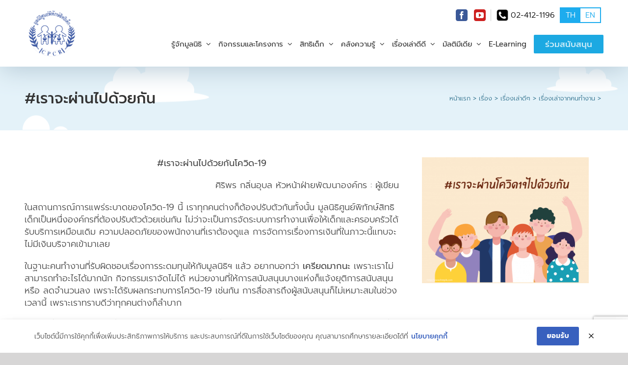

--- FILE ---
content_type: text/html; charset=UTF-8
request_url: https://www.thaichildrights.org/story/together/
body_size: 19100
content:
<!DOCTYPE html><html class="avada-html-layout-wide avada-html-header-position-top" dir="ltr" lang="th" prefix="og: http://ogp.me/ns# fb: http://ogp.me/ns/fb#"><head><meta http-equiv="X-UA-Compatible" content="IE=edge" /><meta http-equiv="Content-Type" content="text/html; charset=utf-8"/><meta name="viewport" content="width=device-width, initial-scale=1" /><link href="https://fonts.googleapis.com/css?family=Mali:400,500&display=swap&subset=thai" rel="stylesheet"><link href="https://fonts.googleapis.com/css?family=Prompt:300,400,500,600,700,800,900&amp;subset=thai" rel="stylesheet"><link media="all" href="https://www.thaichildrights.org/wp-content/cache/autoptimize/css/autoptimize_ce70bbdd7f5270aac38004011dca7991.css" rel="stylesheet"><title>#เราจะผ่านไปด้วยกัน | มูลนิธิศูนย์พิทักษ์สิทธิเด็ก</title><meta name="robots" content="max-image-preview:large" /><meta name="author" content="webmaster"/><meta name="google-site-verification" content="5S8R4Lfljm0JpnIZi1PSayi2_IpSMsr8o4B7Ghxo6P4" /><link rel="canonical" href="https://www.thaichildrights.org/story/together/" /><meta name="generator" content="All in One SEO (AIOSEO) 4.9.1" /> <script type="application/ld+json" class="aioseo-schema">{"@context":"https:\/\/schema.org","@graph":[{"@type":"Article","@id":"https:\/\/www.thaichildrights.org\/story\/together\/#article","name":"#\u0e40\u0e23\u0e32\u0e08\u0e30\u0e1c\u0e48\u0e32\u0e19\u0e44\u0e1b\u0e14\u0e49\u0e27\u0e22\u0e01\u0e31\u0e19 | \u0e21\u0e39\u0e25\u0e19\u0e34\u0e18\u0e34\u0e28\u0e39\u0e19\u0e22\u0e4c\u0e1e\u0e34\u0e17\u0e31\u0e01\u0e29\u0e4c\u0e2a\u0e34\u0e17\u0e18\u0e34\u0e40\u0e14\u0e47\u0e01","headline":"#\u0e40\u0e23\u0e32\u0e08\u0e30\u0e1c\u0e48\u0e32\u0e19\u0e44\u0e1b\u0e14\u0e49\u0e27\u0e22\u0e01\u0e31\u0e19","author":{"@id":"https:\/\/www.thaichildrights.org\/author\/webmaster\/#author"},"publisher":{"@id":"https:\/\/www.thaichildrights.org\/#organization"},"image":{"@type":"ImageObject","url":"https:\/\/www.thaichildrights.org\/wp-content\/uploads\/2020\/04\/together.png","width":1748,"height":1320},"datePublished":"2020-04-03T12:53:06+07:00","dateModified":"2020-04-03T12:54:29+07:00","inLanguage":"th","mainEntityOfPage":{"@id":"https:\/\/www.thaichildrights.org\/story\/together\/#webpage"},"isPartOf":{"@id":"https:\/\/www.thaichildrights.org\/story\/together\/#webpage"},"articleSection":"\u0e40\u0e23\u0e37\u0e48\u0e2d\u0e07\u0e40\u0e25\u0e48\u0e32\u0e14\u0e35\u0e46, \u0e40\u0e23\u0e37\u0e48\u0e2d\u0e07\u0e40\u0e25\u0e48\u0e32\u0e08\u0e32\u0e01\u0e04\u0e19\u0e17\u0e33\u0e07\u0e32\u0e19"},{"@type":"BreadcrumbList","@id":"https:\/\/www.thaichildrights.org\/story\/together\/#breadcrumblist","itemListElement":[{"@type":"ListItem","@id":"https:\/\/www.thaichildrights.org#listItem","position":1,"name":"Home","item":"https:\/\/www.thaichildrights.org","nextItem":{"@type":"ListItem","@id":"https:\/\/www.thaichildrights.org\/category\/story\/#listItem","name":"\u0e40\u0e23\u0e37\u0e48\u0e2d\u0e07\u0e40\u0e25\u0e48\u0e32\u0e14\u0e35\u0e46"}},{"@type":"ListItem","@id":"https:\/\/www.thaichildrights.org\/category\/story\/#listItem","position":2,"name":"\u0e40\u0e23\u0e37\u0e48\u0e2d\u0e07\u0e40\u0e25\u0e48\u0e32\u0e14\u0e35\u0e46","item":"https:\/\/www.thaichildrights.org\/category\/story\/","nextItem":{"@type":"ListItem","@id":"https:\/\/www.thaichildrights.org\/category\/story\/story-all\/#listItem","name":"\u0e40\u0e23\u0e37\u0e48\u0e2d\u0e07\u0e40\u0e25\u0e48\u0e32\u0e08\u0e32\u0e01\u0e04\u0e19\u0e17\u0e33\u0e07\u0e32\u0e19"},"previousItem":{"@type":"ListItem","@id":"https:\/\/www.thaichildrights.org#listItem","name":"Home"}},{"@type":"ListItem","@id":"https:\/\/www.thaichildrights.org\/category\/story\/story-all\/#listItem","position":3,"name":"\u0e40\u0e23\u0e37\u0e48\u0e2d\u0e07\u0e40\u0e25\u0e48\u0e32\u0e08\u0e32\u0e01\u0e04\u0e19\u0e17\u0e33\u0e07\u0e32\u0e19","item":"https:\/\/www.thaichildrights.org\/category\/story\/story-all\/","nextItem":{"@type":"ListItem","@id":"https:\/\/www.thaichildrights.org\/story\/together\/#listItem","name":"#\u0e40\u0e23\u0e32\u0e08\u0e30\u0e1c\u0e48\u0e32\u0e19\u0e44\u0e1b\u0e14\u0e49\u0e27\u0e22\u0e01\u0e31\u0e19"},"previousItem":{"@type":"ListItem","@id":"https:\/\/www.thaichildrights.org\/category\/story\/#listItem","name":"\u0e40\u0e23\u0e37\u0e48\u0e2d\u0e07\u0e40\u0e25\u0e48\u0e32\u0e14\u0e35\u0e46"}},{"@type":"ListItem","@id":"https:\/\/www.thaichildrights.org\/story\/together\/#listItem","position":4,"name":"#\u0e40\u0e23\u0e32\u0e08\u0e30\u0e1c\u0e48\u0e32\u0e19\u0e44\u0e1b\u0e14\u0e49\u0e27\u0e22\u0e01\u0e31\u0e19","previousItem":{"@type":"ListItem","@id":"https:\/\/www.thaichildrights.org\/category\/story\/story-all\/#listItem","name":"\u0e40\u0e23\u0e37\u0e48\u0e2d\u0e07\u0e40\u0e25\u0e48\u0e32\u0e08\u0e32\u0e01\u0e04\u0e19\u0e17\u0e33\u0e07\u0e32\u0e19"}}]},{"@type":"Organization","@id":"https:\/\/www.thaichildrights.org\/#organization","name":"\u0e21\u0e39\u0e25\u0e19\u0e34\u0e18\u0e34\u0e28\u0e39\u0e19\u0e22\u0e4c\u0e1e\u0e34\u0e17\u0e31\u0e01\u0e29\u0e4c\u0e2a\u0e34\u0e17\u0e18\u0e34\u0e40\u0e14\u0e47\u0e01","description":"CPCR","url":"https:\/\/www.thaichildrights.org\/","telephone":"+6624121196","logo":{"@type":"ImageObject","url":"https:\/\/www.thaichildrights.org\/wp-content\/uploads\/2023\/09\/Logo-CPCR-2566-NEW-1.png","@id":"https:\/\/www.thaichildrights.org\/story\/together\/#organizationLogo","width":500,"height":483},"image":{"@id":"https:\/\/www.thaichildrights.org\/story\/together\/#organizationLogo"},"sameAs":["https:\/\/www.youtube.com\/user\/cpcrfunds"]},{"@type":"Person","@id":"https:\/\/www.thaichildrights.org\/author\/webmaster\/#author","url":"https:\/\/www.thaichildrights.org\/author\/webmaster\/","name":"webmaster"},{"@type":"WebPage","@id":"https:\/\/www.thaichildrights.org\/story\/together\/#webpage","url":"https:\/\/www.thaichildrights.org\/story\/together\/","name":"#\u0e40\u0e23\u0e32\u0e08\u0e30\u0e1c\u0e48\u0e32\u0e19\u0e44\u0e1b\u0e14\u0e49\u0e27\u0e22\u0e01\u0e31\u0e19 | \u0e21\u0e39\u0e25\u0e19\u0e34\u0e18\u0e34\u0e28\u0e39\u0e19\u0e22\u0e4c\u0e1e\u0e34\u0e17\u0e31\u0e01\u0e29\u0e4c\u0e2a\u0e34\u0e17\u0e18\u0e34\u0e40\u0e14\u0e47\u0e01","inLanguage":"th","isPartOf":{"@id":"https:\/\/www.thaichildrights.org\/#website"},"breadcrumb":{"@id":"https:\/\/www.thaichildrights.org\/story\/together\/#breadcrumblist"},"author":{"@id":"https:\/\/www.thaichildrights.org\/author\/webmaster\/#author"},"creator":{"@id":"https:\/\/www.thaichildrights.org\/author\/webmaster\/#author"},"image":{"@type":"ImageObject","url":"https:\/\/www.thaichildrights.org\/wp-content\/uploads\/2020\/04\/together.png","@id":"https:\/\/www.thaichildrights.org\/story\/together\/#mainImage","width":1748,"height":1320},"primaryImageOfPage":{"@id":"https:\/\/www.thaichildrights.org\/story\/together\/#mainImage"},"datePublished":"2020-04-03T12:53:06+07:00","dateModified":"2020-04-03T12:54:29+07:00"},{"@type":"WebSite","@id":"https:\/\/www.thaichildrights.org\/#website","url":"https:\/\/www.thaichildrights.org\/","name":"\u0e21\u0e39\u0e25\u0e19\u0e34\u0e18\u0e34\u0e28\u0e39\u0e19\u0e22\u0e4c\u0e1e\u0e34\u0e17\u0e31\u0e01\u0e29\u0e4c\u0e2a\u0e34\u0e17\u0e18\u0e34\u0e40\u0e14\u0e47\u0e01","description":"CPCR","inLanguage":"th","publisher":{"@id":"https:\/\/www.thaichildrights.org\/#organization"}}]}</script> <meta name="dlm-version" content="5.1.6">  <script data-cfasync="false" data-pagespeed-no-defer>var gtm4wp_datalayer_name = "dataLayer";
	var dataLayer = dataLayer || [];</script> <link rel='dns-prefetch' href='//www.googletagmanager.com' /><link rel="alternate" type="application/rss+xml" title="มูลนิธิศูนย์พิทักษ์สิทธิเด็ก &raquo; ฟีด" href="https://www.thaichildrights.org/feed/" /><link rel="alternate" type="application/rss+xml" title="มูลนิธิศูนย์พิทักษ์สิทธิเด็ก &raquo; ฟีดความเห็น" href="https://www.thaichildrights.org/comments/feed/" /><link rel="shortcut icon" href="https://www.thaichildrights.org/wp-content/uploads/2018/01/logo-cpcr1.png" type="image/x-icon" /><link rel='stylesheet' id='fusion-dynamic-css-css' href='https://www.thaichildrights.org/wp-content/uploads/fusion-styles/0dcd1b13b3ec3986ef38b03130c7b1ae.min.css?ver=3.14' type='text/css' media='all' /> <script type="text/javascript">window._nslDOMReady = (function () {
                const executedCallbacks = new Set();
            
                return function (callback) {
                    /**
                    * Third parties might dispatch DOMContentLoaded events, so we need to ensure that we only run our callback once!
                    */
                    if (executedCallbacks.has(callback)) return;
            
                    const wrappedCallback = function () {
                        if (executedCallbacks.has(callback)) return;
                        executedCallbacks.add(callback);
                        callback();
                    };
            
                    if (document.readyState === "complete" || document.readyState === "interactive") {
                        wrappedCallback();
                    } else {
                        document.addEventListener("DOMContentLoaded", wrappedCallback);
                    }
                };
            })();</script><link rel="https://api.w.org/" href="https://www.thaichildrights.org/wp-json/" /><link rel="alternate" title="JSON" type="application/json" href="https://www.thaichildrights.org/wp-json/wp/v2/posts/19209" /><link rel="EditURI" type="application/rsd+xml" title="RSD" href="https://www.thaichildrights.org/xmlrpc.php?rsd" /><meta name="generator" content="WordPress 6.8.3" /><link rel='shortlink' href='https://www.thaichildrights.org/?p=19209' /><link rel="alternate" title="oEmbed (JSON)" type="application/json+oembed" href="https://www.thaichildrights.org/wp-json/oembed/1.0/embed?url=https%3A%2F%2Fwww.thaichildrights.org%2Fstory%2Ftogether%2F" /><link rel="alternate" title="oEmbed (XML)" type="text/xml+oembed" href="https://www.thaichildrights.org/wp-json/oembed/1.0/embed?url=https%3A%2F%2Fwww.thaichildrights.org%2Fstory%2Ftogether%2F&#038;format=xml" /><meta name="generator" content="Site Kit by Google 1.166.0" /> <script async src="https://www.googletagmanager.com/gtag/js?id=UA-28844325-1"></script> <script>window.dataLayer = window.dataLayer || [];
  function gtag(){dataLayer.push(arguments);}
  gtag('js', new Date());

  gtag('config', 'UA-28844325-1');</script> <script type="text/javascript" src="https://gateway.autodigi.net/bundle.js?wid=617aaa6ba4025300139c3425"></script>  <script async src="https://www.googletagmanager.com/gtag/js?id=G-CKWCSY29HL"></script> <script>window.dataLayer = window.dataLayer || [];
  function gtag(){dataLayer.push(arguments);}
  gtag('js', new Date());

  gtag('config', 'G-CKWCSY29HL');</script> 
 <script data-cfasync="false" data-pagespeed-no-defer type="text/javascript">var dataLayer_content = {"pagePostType":"post","pagePostType2":"single-post","pageCategory":["story","story-all"],"pagePostAuthor":"webmaster"};
	dataLayer.push( dataLayer_content );</script> <script data-cfasync="false" data-pagespeed-no-defer type="text/javascript">(function(w,d,s,l,i){w[l]=w[l]||[];w[l].push({'gtm.start':
new Date().getTime(),event:'gtm.js'});var f=d.getElementsByTagName(s)[0],
j=d.createElement(s),dl=l!='dataLayer'?'&l='+l:'';j.async=true;j.src=
'//www.googletagmanager.com/gtm.js?id='+i+dl;f.parentNode.insertBefore(j,f);
})(window,document,'script','dataLayer','GTM-TNR2ZCL');</script>  <script type="text/javascript">var doc = document.documentElement;
			doc.setAttribute( 'data-useragent', navigator.userAgent );</script> </head><body class="wp-singular post-template-default single single-post postid-19209 single-format-standard wp-theme-Avada wp-child-theme-cpcr2023 fusion-image-hovers fusion-pagination-sizing fusion-button_type-flat fusion-button_span-no fusion-button_gradient-linear avada-image-rollover-circle-yes avada-image-rollover-yes avada-image-rollover-direction-left fusion-body ltr fusion-sticky-header no-tablet-sticky-header no-mobile-sticky-header no-mobile-slidingbar no-mobile-totop fusion-disable-outline fusion-sub-menu-fade mobile-logo-pos-left layout-wide-mode avada-has-boxed-modal-shadow- layout-scroll-offset-full avada-has-zero-margin-offset-top fusion-top-header menu-text-align-left mobile-menu-design-classic fusion-show-pagination-text fusion-header-layout-v1 avada-responsive avada-footer-fx-none avada-menu-highlight-style-arrow fusion-search-form-clean fusion-main-menu-search-overlay fusion-avatar-circle avada-sticky-shrinkage avada-dropdown-styles avada-blog-layout- avada-blog-archive-layout-grid avada-header-shadow-yes avada-menu-icon-position-left avada-has-megamenu-shadow avada-has-mainmenu-dropdown-divider fusion-has-main-nav-icon-circle avada-has-breadcrumb-mobile-hidden avada-has-pagetitlebar-retina-bg-image avada-has-titlebar-bar_and_content avada-has-pagination-padding avada-flyout-menu-direction-fade avada-ec-views-v1" data-awb-post-id="19209"> <a class="skip-link screen-reader-text" href="#content">Skip to content</a><div id="boxed-wrapper"><div id="wrapper" class="fusion-wrapper"><div id="home" style="position:relative;top:-1px;"></div><div class="before-header-wrapper"><div class="before-header"><section id="social_links-widget-4" class="widget social_links" style="border-style: solid;border-color:transparent;border-width:0px;"><div class="fusion-social-networks boxed-icons"><div class="fusion-social-networks-wrapper"> <a class="fusion-social-network-icon fusion-tooltip fusion-facebook awb-icon-facebook" href="https://www.facebook.com/cpcr.cpcr"  data-placement="top" data-title="Facebook" data-toggle="tooltip" data-original-title=""  title="Facebook" aria-label="Facebook" rel="noopener noreferrer" target="_blank" style="border-radius:4px;padding:3px;font-size:16px;color:#ffffff;background-color:#3b5998;border-color:#3b5998;"></a> <a class="fusion-social-network-icon fusion-tooltip fusion-youtube awb-icon-youtube" href="https://www.youtube.com/user/cpcrfunds"  data-placement="top" data-title="Youtube" data-toggle="tooltip" data-original-title=""  title="YouTube" aria-label="YouTube" rel="noopener noreferrer" target="_blank" style="border-radius:4px;padding:3px;font-size:16px;color:#ffffff;background-color:#cd201f;border-color:#cd201f;"></a></div></div></section><section id="custom_html-2" class="widget_text widget widget_custom_html" style="border-style: solid;border-color:transparent;border-width:0px;"><div class="textwidget custom-html-widget"><div class="wrapper-top-bar-right"><div class="top-bar-phone"> <a href="tel:024121196" style="color: black;">02-412-1196</a></div><div class="top-bar-lang"> <a href="/" target="_blank" class="link active">TH</a><a href="http://www.cpcrthailand.com" target="_blank" class="link">EN</a></div></div></div></section></div></div><header class="fusion-header-wrapper fusion-header-shadow"><div class="fusion-header-v1 fusion-logo-alignment fusion-logo-left fusion-sticky-menu- fusion-sticky-logo-1 fusion-mobile-logo-1  fusion-mobile-menu-design-classic"><div class="fusion-header-sticky-height"></div><div class="fusion-header"><div class="fusion-row"><div class="fusion-logo" data-margin-top="15px" data-margin-bottom="15px" data-margin-left="0" data-margin-right="0"> <a class="fusion-logo-link"  href="https://www.thaichildrights.org/" > <noscript><img src="https://www.thaichildrights.org/wp-content/uploads/2023/06/Logo-CPCR-2566-NEW.png" srcset="https://www.thaichildrights.org/wp-content/uploads/2023/06/Logo-CPCR-2566-NEW.png 1x, https://www.thaichildrights.org/wp-content/uploads/2023/09/Logo-CPCR-2566-NEW-1.png 2x" width="1928" height="1864" style="max-height:1864px;height:auto;" alt="มูลนิธิศูนย์พิทักษ์สิทธิเด็ก Logo" data-retina_logo_url="https://www.thaichildrights.org/wp-content/uploads/2023/09/Logo-CPCR-2566-NEW-1.png" class="fusion-standard-logo" /></noscript><img src='data:image/svg+xml,%3Csvg%20xmlns=%22http://www.w3.org/2000/svg%22%20viewBox=%220%200%201928%201864%22%3E%3C/svg%3E' data-src="https://www.thaichildrights.org/wp-content/uploads/2023/06/Logo-CPCR-2566-NEW.png" data-srcset="https://www.thaichildrights.org/wp-content/uploads/2023/06/Logo-CPCR-2566-NEW.png 1x, https://www.thaichildrights.org/wp-content/uploads/2023/09/Logo-CPCR-2566-NEW-1.png 2x" width="1928" height="1864" style="max-height:1864px;height:auto;" alt="มูลนิธิศูนย์พิทักษ์สิทธิเด็ก Logo" data-retina_logo_url="https://www.thaichildrights.org/wp-content/uploads/2023/09/Logo-CPCR-2566-NEW-1.png" class="lazyload fusion-standard-logo" /> <noscript><img src="https://www.thaichildrights.org/wp-content/uploads/2023/09/Logo-CPCR-2566-NEW-1.png" srcset="https://www.thaichildrights.org/wp-content/uploads/2023/09/Logo-CPCR-2566-NEW-1.png 1x" width="500" height="483" alt="มูลนิธิศูนย์พิทักษ์สิทธิเด็ก Logo" data-retina_logo_url="" class="fusion-mobile-logo" /></noscript><img src='data:image/svg+xml,%3Csvg%20xmlns=%22http://www.w3.org/2000/svg%22%20viewBox=%220%200%20500%20483%22%3E%3C/svg%3E' data-src="https://www.thaichildrights.org/wp-content/uploads/2023/09/Logo-CPCR-2566-NEW-1.png" data-srcset="https://www.thaichildrights.org/wp-content/uploads/2023/09/Logo-CPCR-2566-NEW-1.png 1x" width="500" height="483" alt="มูลนิธิศูนย์พิทักษ์สิทธิเด็ก Logo" data-retina_logo_url="" class="lazyload fusion-mobile-logo" /> <noscript><img src="https://www.thaichildrights.org/wp-content/uploads/2023/09/Logo-CPCR-2566-NEW-1.png" srcset="https://www.thaichildrights.org/wp-content/uploads/2023/09/Logo-CPCR-2566-NEW-1.png 1x, https://www.thaichildrights.org/wp-content/uploads/2023/09/Logo-CPCR-2566-NEW-1.png 2x" width="500" height="483" style="max-height:483px;height:auto;" alt="มูลนิธิศูนย์พิทักษ์สิทธิเด็ก Logo" data-retina_logo_url="https://www.thaichildrights.org/wp-content/uploads/2023/09/Logo-CPCR-2566-NEW-1.png" class="fusion-sticky-logo" /></noscript><img src='data:image/svg+xml,%3Csvg%20xmlns=%22http://www.w3.org/2000/svg%22%20viewBox=%220%200%20500%20483%22%3E%3C/svg%3E' data-src="https://www.thaichildrights.org/wp-content/uploads/2023/09/Logo-CPCR-2566-NEW-1.png" data-srcset="https://www.thaichildrights.org/wp-content/uploads/2023/09/Logo-CPCR-2566-NEW-1.png 1x, https://www.thaichildrights.org/wp-content/uploads/2023/09/Logo-CPCR-2566-NEW-1.png 2x" width="500" height="483" style="max-height:483px;height:auto;" alt="มูลนิธิศูนย์พิทักษ์สิทธิเด็ก Logo" data-retina_logo_url="https://www.thaichildrights.org/wp-content/uploads/2023/09/Logo-CPCR-2566-NEW-1.png" class="lazyload fusion-sticky-logo" /> </a></div><nav class="fusion-main-menu" aria-label="Main Menu"><div class="fusion-overlay-search"><form role="search" class="searchform fusion-search-form  fusion-search-form-clean" method="get" action="https://www.thaichildrights.org/"><div class="fusion-search-form-content"><div class="fusion-search-field search-field"> <label><span class="screen-reader-text">Search for:</span> <input type="search" value="" name="s" class="s" placeholder="Search..." required aria-required="true" aria-label="Search..."/> </label></div><div class="fusion-search-button search-button"> <input type="submit" class="fusion-search-submit searchsubmit" aria-label="Search" value="&#xf002;" /></div></div></form><div class="fusion-search-spacer"></div><a href="#" role="button" aria-label="Close Search" class="fusion-close-search"></a></div><ul id="menu-main-menu" class="fusion-menu"><li  id="menu-item-24"  class="menu-item menu-item-type-custom menu-item-object-custom menu-item-has-children menu-item-24 fusion-dropdown-menu"  data-item-id="24"><a  href="/about" class="fusion-arrow-highlight"><span class="menu-text">รู้จักมูลนิธิ<span class="fusion-arrow-svg"><svg height="12px" width="23px"> <path d="M0 0 L11.5 12 L23 0 Z" fill="#ffffff" /> </svg></span><span class="fusion-dropdown-svg"><svg height="12px" width="23px"> <path d="M0 12 L11.5 0 L23 12 Z" fill="#e4f2f9"/> </svg></span></span> <span class="fusion-caret"><i class="fusion-dropdown-indicator" aria-hidden="true"></i></span></a><ul class="sub-menu"><li  id="menu-item-23"  class="menu-item menu-item-type-post_type menu-item-object-page menu-item-23 fusion-dropdown-submenu" ><a  href="https://www.thaichildrights.org/about/" class="fusion-arrow-highlight"><span>ความเป็นมา</span></a></li><li  id="menu-item-22"  class="menu-item menu-item-type-post_type menu-item-object-page menu-item-22 fusion-dropdown-submenu" ><a  href="https://www.thaichildrights.org/about/committees/" class="fusion-arrow-highlight"><span>กรรมการมูลนิธิ</span></a></li><li  id="menu-item-11927"  class="menu-item menu-item-type-post_type menu-item-object-page menu-item-11927 fusion-dropdown-submenu" ><a  href="https://www.thaichildrights.org/about/reports/" class="fusion-arrow-highlight"><span>รายงานผลการดำเนินงาน</span></a></li><li  id="menu-item-12323"  class="menu-item menu-item-type-post_type menu-item-object-page menu-item-12323 fusion-dropdown-submenu" ><a  href="https://www.thaichildrights.org/about/contact/" class="fusion-arrow-highlight"><span>ติดต่อเรา</span></a></li></ul></li><li  id="menu-item-11923"  class="menu-item menu-item-type-post_type menu-item-object-page menu-item-has-children menu-item-11923 fusion-dropdown-menu"  data-item-id="11923"><a  href="https://www.thaichildrights.org/projects/" class="fusion-arrow-highlight"><span class="menu-text">กิจกรรมและโครงการ<span class="fusion-arrow-svg"><svg height="12px" width="23px"> <path d="M0 0 L11.5 12 L23 0 Z" fill="#ffffff" /> </svg></span><span class="fusion-dropdown-svg"><svg height="12px" width="23px"> <path d="M0 12 L11.5 0 L23 12 Z" fill="#e4f2f9"/> </svg></span></span> <span class="fusion-caret"><i class="fusion-dropdown-indicator" aria-hidden="true"></i></span></a><ul class="sub-menu"><li  id="menu-item-25299"  class="menu-item menu-item-type-taxonomy menu-item-object-category menu-item-25299 fusion-dropdown-submenu" ><a  href="https://www.thaichildrights.org/category/projects/news-events/" class="fusion-arrow-highlight"><span>ข่าวสารกิจกรรม</span></a></li><li  id="menu-item-11926"  class="menu-item menu-item-type-post_type menu-item-object-page menu-item-11926 fusion-dropdown-submenu" ><a  href="https://www.thaichildrights.org/projects/current/" class="fusion-arrow-highlight"><span>โครงการปัจจุบัน</span></a></li><li  id="menu-item-11925"  class="menu-item menu-item-type-post_type menu-item-object-page menu-item-11925 fusion-dropdown-submenu" ><a  href="https://www.thaichildrights.org/projects/partners/" class="fusion-arrow-highlight"><span>โครงการร่วมกับภาคี</span></a></li><li  id="menu-item-11924"  class="menu-item menu-item-type-post_type menu-item-object-page menu-item-11924 fusion-dropdown-submenu" ><a  href="https://www.thaichildrights.org/projects/donations/" class="fusion-arrow-highlight"><span>โครงการเปิดรับบริจาค</span></a></li><li  id="menu-item-11955"  class="menu-item menu-item-type-post_type menu-item-object-page menu-item-has-children menu-item-11955 fusion-dropdown-submenu" ><a  href="https://www.thaichildrights.org/protectors/" class="fusion-arrow-highlight"><span>ผู้พิทักษ์เด็ก</span> <span class="fusion-caret"><i class="fusion-dropdown-indicator" aria-hidden="true"></i></span></a><ul class="sub-menu"><li  id="menu-item-11958"  class="menu-item menu-item-type-post_type menu-item-object-page menu-item-11958" ><a  href="https://www.thaichildrights.org/protectors/all/" class="fusion-arrow-highlight"><span>เรื่องราวผู้พิทักษ์เด็ก</span></a></li><li  id="menu-item-11957"  class="menu-item menu-item-type-post_type menu-item-object-page menu-item-11957" ><a  href="https://www.thaichildrights.org/protectors/events/" class="fusion-arrow-highlight"><span>กิจกรรมผู้พิทักษ์เด็ก</span></a></li><li  id="menu-item-11956"  class="menu-item menu-item-type-post_type menu-item-object-page menu-item-11956" ><a  href="https://www.thaichildrights.org/protectors/signup/" class="fusion-arrow-highlight"><span>สมัครสมาชิกผู้พิทักษ์เด็ก</span></a></li></ul></li></ul></li><li  id="menu-item-31059"  class="menu-item menu-item-type-taxonomy menu-item-object-category menu-item-has-children menu-item-31059 fusion-dropdown-menu"  data-item-id="31059"><a  href="https://www.thaichildrights.org/category/childrights/" class="fusion-flex-link fusion-arrow-highlight fusion-has-description"><span class="menu-text">สิทธิเด็ก<span class="fusion-menu-description">อยู่ระหว่างการปรับปรุง</span><span class="fusion-arrow-svg"><svg height="12px" width="23px"> <path d="M0 0 L11.5 12 L23 0 Z" fill="#ffffff" /> </svg></span><span class="fusion-dropdown-svg"><svg height="12px" width="23px"> <path d="M0 12 L11.5 0 L23 12 Z" fill="#e4f2f9"/> </svg></span></span> <span class="fusion-caret"><i class="fusion-dropdown-indicator" aria-hidden="true"></i></span></a><ul class="sub-menu"><li  id="menu-item-31066"  class="menu-item menu-item-type-taxonomy menu-item-object-category menu-item-31066 fusion-dropdown-submenu" ><a  href="https://www.thaichildrights.org/category/childrights/childrights-article/" class="fusion-arrow-highlight"><span>บทความ</span></a></li><li  id="menu-item-31067"  class="menu-item menu-item-type-taxonomy menu-item-object-category menu-item-31067 fusion-dropdown-submenu" ><a  href="https://www.thaichildrights.org/category/childrights/childrights-video/" class="fusion-arrow-highlight"><span>วิดีโอ</span></a></li></ul></li><li  id="menu-item-11917"  class="menu-item menu-item-type-post_type menu-item-object-page menu-item-has-children menu-item-11917 fusion-dropdown-menu"  data-item-id="11917"><a  href="https://www.thaichildrights.org/articles/" class="fusion-arrow-highlight"><span class="menu-text">คลังความรู้<span class="fusion-arrow-svg"><svg height="12px" width="23px"> <path d="M0 0 L11.5 12 L23 0 Z" fill="#ffffff" /> </svg></span><span class="fusion-dropdown-svg"><svg height="12px" width="23px"> <path d="M0 12 L11.5 0 L23 12 Z" fill="#e4f2f9"/> </svg></span></span> <span class="fusion-caret"><i class="fusion-dropdown-indicator" aria-hidden="true"></i></span></a><ul class="sub-menu"><li  id="menu-item-12560"  class="menu-item menu-item-type-taxonomy menu-item-object-category menu-item-12560 fusion-dropdown-submenu" ><a  href="https://www.thaichildrights.org/category/articles/article-laws/" class="fusion-arrow-highlight"><span>กฎหมายเกี่ยวกับเด็ก ครอบครัว / อนุสัญญาว่าด้วยสิทธิเด็ก แห่งองค์กรประชาชาติ</span></a></li><li  id="menu-item-12561"  class="menu-item menu-item-type-taxonomy menu-item-object-category menu-item-12561 fusion-dropdown-submenu" ><a  href="https://www.thaichildrights.org/category/articles/article-protection/" class="fusion-arrow-highlight"><span>กระบวนการคุ้มครองเด็ก</span></a></li><li  id="menu-item-12565"  class="menu-item menu-item-type-taxonomy menu-item-object-category menu-item-12565 fusion-dropdown-submenu" ><a  href="https://www.thaichildrights.org/category/articles/article-standard/" class="fusion-arrow-highlight"><span>มาตรฐานขั้นต่ำในการอุปการะเลี้ยงดูเด็ก</span></a></li><li  id="menu-item-12564"  class="menu-item menu-item-type-taxonomy menu-item-object-category menu-item-12564 fusion-dropdown-submenu" ><a  href="https://www.thaichildrights.org/category/articles/article-defence/" class="fusion-arrow-highlight"><span>การป้องกันภัยทางเพศในเด็ก</span></a></li><li  id="menu-item-12563"  class="menu-item menu-item-type-taxonomy menu-item-object-category menu-item-12563 fusion-dropdown-submenu" ><a  href="https://www.thaichildrights.org/category/articles/article-violence/" class="fusion-arrow-highlight"><span>การป้องกันการใช้ความรุนแรงต่อเด็ก</span></a></li><li  id="menu-item-12562"  class="menu-item menu-item-type-taxonomy menu-item-object-category menu-item-12562 fusion-dropdown-submenu" ><a  href="https://www.thaichildrights.org/category/articles/article-treat/" class="fusion-arrow-highlight"><span>การบําบัดฟื้นฟูเด็กทางร่างกายจิตใจ</span></a></li><li  id="menu-item-12566"  class="menu-item menu-item-type-taxonomy menu-item-object-category menu-item-12566 fusion-dropdown-submenu" ><a  href="https://www.thaichildrights.org/category/articles/article-tip/" class="fusion-arrow-highlight"><span>เทคนิคการเลี้ยงดูเด็ก (How to / Tip)</span></a></li></ul></li><li  id="menu-item-12235"  class="menu-item menu-item-type-post_type menu-item-object-page menu-item-has-children menu-item-12235 fusion-dropdown-menu"  data-item-id="12235"><a  href="https://www.thaichildrights.org/movement/" class="fusion-arrow-highlight"><span class="menu-text">เรื่องเล่าดีดี<span class="fusion-arrow-svg"><svg height="12px" width="23px"> <path d="M0 0 L11.5 12 L23 0 Z" fill="#ffffff" /> </svg></span><span class="fusion-dropdown-svg"><svg height="12px" width="23px"> <path d="M0 12 L11.5 0 L23 12 Z" fill="#e4f2f9"/> </svg></span></span> <span class="fusion-caret"><i class="fusion-dropdown-indicator" aria-hidden="true"></i></span></a><ul class="sub-menu"><li  id="menu-item-12238"  class="menu-item menu-item-type-post_type menu-item-object-page menu-item-12238 fusion-dropdown-submenu" ><a  href="https://www.thaichildrights.org/movement/social-story/" class="fusion-arrow-highlight"><span>เรื่องเล่าของสังคม</span></a></li><li  id="menu-item-12237"  class="menu-item menu-item-type-post_type menu-item-object-page menu-item-12237 fusion-dropdown-submenu" ><a  href="https://www.thaichildrights.org/movement/story-worker/" class="fusion-arrow-highlight"><span>เรื่องเล่าจากคนทำงาน</span></a></li><li  id="menu-item-12236"  class="menu-item menu-item-type-post_type menu-item-object-page menu-item-12236 fusion-dropdown-submenu" ><a  href="https://www.thaichildrights.org/movement/news/" class="fusion-arrow-highlight"><span>ผู้ให้การสนับสนุน</span></a></li></ul></li><li  id="menu-item-12381"  class="menu-item menu-item-type-post_type menu-item-object-page menu-item-has-children menu-item-12381 fusion-dropdown-menu"  data-item-id="12381"><a  href="https://www.thaichildrights.org/multimedia/" class="fusion-arrow-highlight"><span class="menu-text">มัลติมีเดีย<span class="fusion-arrow-svg"><svg height="12px" width="23px"> <path d="M0 0 L11.5 12 L23 0 Z" fill="#ffffff" /> </svg></span><span class="fusion-dropdown-svg"><svg height="12px" width="23px"> <path d="M0 12 L11.5 0 L23 12 Z" fill="#e4f2f9"/> </svg></span></span> <span class="fusion-caret"><i class="fusion-dropdown-indicator" aria-hidden="true"></i></span></a><ul class="sub-menu"><li  id="menu-item-12384"  class="menu-item menu-item-type-post_type menu-item-object-page menu-item-12384 fusion-dropdown-submenu" ><a  href="https://www.thaichildrights.org/multimedia/document/" class="fusion-arrow-highlight"><span>คู่มือ</span></a></li><li  id="menu-item-12382"  class="menu-item menu-item-type-post_type menu-item-object-page menu-item-12382 fusion-dropdown-submenu" ><a  href="https://www.thaichildrights.org/multimedia/audio/" class="fusion-arrow-highlight"><span>เสียง</span></a></li><li  id="menu-item-12383"  class="menu-item menu-item-type-post_type menu-item-object-page menu-item-12383 fusion-dropdown-submenu" ><a  href="https://www.thaichildrights.org/multimedia/%e0%b8%a7%e0%b8%b4%e0%b8%94%e0%b8%b5%e0%b9%82%e0%b8%ad/" class="fusion-arrow-highlight"><span>วิดีโอ</span></a></li><li  id="menu-item-25882"  class="menu-item menu-item-type-post_type menu-item-object-page menu-item-has-children menu-item-25882 fusion-dropdown-submenu" ><a  href="https://www.thaichildrights.org/exhibition/" class="fusion-arrow-highlight"><span>นิทรรศการออนไลน์</span> <span class="fusion-caret"><i class="fusion-dropdown-indicator" aria-hidden="true"></i></span></a><ul class="sub-menu"><li  id="menu-item-25884"  class="menu-item menu-item-type-post_type menu-item-object-page menu-item-25884" ><a  href="https://www.thaichildrights.org/exhibition/pureart-exhibition/" class="fusion-arrow-highlight"><span>ศิลปะสร้างสุข</span></a></li><li  id="menu-item-25883"  class="menu-item menu-item-type-post_type menu-item-object-page menu-item-25883" ><a  href="https://www.thaichildrights.org/exhibition/art-and-nature-exhibition/" class="fusion-arrow-highlight"><span>ศิลปะกับธรรมชาติ</span></a></li></ul></li></ul></li><li  id="menu-item-126424"  class="menu-item menu-item-type-custom menu-item-object-custom menu-item-126424"  data-item-id="126424"><a  target="_blank" rel="noopener noreferrer" href="https://e-learning.thaichildrights.org/" class="fusion-arrow-highlight"><span class="menu-text">E-Learning<span class="fusion-arrow-svg"><svg height="12px" width="23px"> <path d="M0 0 L11.5 12 L23 0 Z" fill="#ffffff" /> </svg></span></span></a></li><li  id="menu-item-11959"  class="menu-item menu-item-type-post_type menu-item-object-page menu-item-has-children menu-item-11959 fusion-dropdown-menu fusion-menu-item-button"  data-item-id="11959"><a  href="https://www.thaichildrights.org/donate/" class="fusion-arrow-highlight"><span class="menu-text fusion-button button-default button-medium">ร่วมสนับสนุน<span class="fusion-arrow-svg"><svg height="12px" width="23px"> <path d="M0 0 L11.5 12 L23 0 Z" fill="#ffffff" /> </svg></span><span class="fusion-dropdown-svg"><svg height="12px" width="23px"> <path d="M0 12 L11.5 0 L23 12 Z" fill="#e4f2f9"/> </svg></span></span></a><ul class="sub-menu"><li  id="menu-item-11960"  class="menu-item menu-item-type-post_type menu-item-object-page menu-item-11960 fusion-dropdown-submenu" ><a  href="https://www.thaichildrights.org/donate/donate/" class="fusion-arrow-highlight"><span>ร่วมบริจาคเงินออนไลน์</span></a></li><li  id="menu-item-11961"  class="menu-item menu-item-type-post_type menu-item-object-page menu-item-11961 fusion-dropdown-submenu" ><a  href="https://www.thaichildrights.org/donate/funds/" class="fusion-arrow-highlight"><span>ร่วมจัดกิจกรรมระดมทุน</span></a></li><li  id="menu-item-11962"  class="menu-item menu-item-type-post_type menu-item-object-page menu-item-11962 fusion-dropdown-submenu" ><a  href="https://www.thaichildrights.org/donate/signup/" class="fusion-arrow-highlight"><span>ร่วมเป็นอาสาสมัคร</span></a></li><li  id="menu-item-11963"  class="menu-item menu-item-type-post_type menu-item-object-page menu-item-11963 fusion-dropdown-submenu" ><a  href="https://www.thaichildrights.org/donate/news/" class="fusion-arrow-highlight"><span>แบ่งปันข่าวสาร</span></a></li></ul></li></ul></nav><nav class="fusion-mobile-nav-holder fusion-mobile-menu-text-align-left" aria-label="Main Menu Mobile"></nav></div></div></div><div class="fusion-clearfix"></div></header><div id="sliders-container" class="fusion-slider-visibility"></div><section class="avada-page-titlebar-wrapper" aria-label="Page Title Bar"><div class="fusion-page-title-bar fusion-page-title-bar-none fusion-page-title-bar-left"><div class="fusion-page-title-row"><div class="fusion-page-title-wrapper"><div class="fusion-page-title-captions"><h1 class="entry-title">#เราจะผ่านไปด้วยกัน</h1></div><div class="fusion-page-title-secondary"><nav class="fusion-breadcrumbs" aria-label="Breadcrumb"><ol class="awb-breadcrumb-list"><li class="fusion-breadcrumb-item awb-breadcrumb-sep awb-home" ><a href="https://www.thaichildrights.org" class="fusion-breadcrumb-link"><span >หน้าแรก</span></a></li><li class="fusion-breadcrumb-item awb-breadcrumb-sep" ><a href="https://www.thaichildrights.org" class="fusion-breadcrumb-link"><span >เรื่อง</span></a></li><li class="fusion-breadcrumb-item awb-breadcrumb-sep" ><a href="https://www.thaichildrights.org/category/story/" class="fusion-breadcrumb-link"><span >เรื่องเล่าดีๆ</span></a></li><li class="fusion-breadcrumb-item awb-breadcrumb-sep" ><a href="https://www.thaichildrights.org/category/story/story-all/" class="fusion-breadcrumb-link"><span >เรื่องเล่าจากคนทำงาน</span></a></li><li class="fusion-breadcrumb-item"  aria-current="page"><span  class="breadcrumb-leaf">#เราจะผ่านไปด้วยกัน</span></li></ol></nav></div></div></div></div></section><main id="main" class="clearfix "><div class="fusion-row" style=""><section id="content" style="width: 100%;"><article id="post-19209" class="post post-19209 type-post status-publish format-standard has-post-thumbnail hentry category-story category-story-all"> <span class="entry-title" style="display: none;">#เราจะผ่านไปด้วยกัน</span><div class="post-content"><div class="fusion-fullwidth fullwidth-box fusion-builder-row-1 fusion-flex-container nonhundred-percent-fullwidth non-hundred-percent-height-scrolling" style="--awb-border-radius-top-left:0px;--awb-border-radius-top-right:0px;--awb-border-radius-bottom-right:0px;--awb-border-radius-bottom-left:0px;--awb-flex-wrap:wrap;" ><div class="fusion-builder-row fusion-row fusion-flex-align-items-flex-start fusion-flex-content-wrap" style="max-width:1227.2px;margin-left: calc(-4% / 2 );margin-right: calc(-4% / 2 );"><div class="fusion-layout-column fusion_builder_column fusion-builder-column-0 fusion_builder_column_2_3 2_3 fusion-flex-column" style="--awb-bg-size:cover;--awb-width-large:66.666666666667%;--awb-margin-top-large:0px;--awb-spacing-right-large:3.84%;--awb-margin-bottom-large:20px;--awb-spacing-left-large:2.88%;--awb-width-medium:100%;--awb-spacing-right-medium:1.92%;--awb-spacing-left-medium:1.92%;--awb-width-small:100%;--awb-spacing-right-small:1.92%;--awb-spacing-left-small:1.92%;"><div class="fusion-column-wrapper fusion-flex-justify-content-flex-start fusion-content-layout-column"><div class="fusion-text fusion-text-1"><p style="text-align: center;"><strong>#เราจะผ่านไปด้วยกันโควิด-19</strong></p><p style="text-align: right;">ศิริพร กลิ่นอุบล หัวหน้าฝ่ายพัฒนาองค์กร : ผู้เขียน</p><p>ในสถานการณ์การแพร่ระบาดของโควิด-19 นี้ เราทุกคนต่างก็ต้องปรับตัวกันทั้งนั้น มูลนิธิศูนย์พิทักษ์สิทธิเด็กเป็นหนึ่งองค์กรที่ต้องปรับตัวด้วยเช่นกัน ไม่ว่าจะเป็นการจัดระบบการทำงานเพื่อให้เด็กและครอบครัวได้รับบริการเหมือนเดิม ความปลอดภัยของพนักงานที่เราต้องดูแล การจัดการเรื่องการเงินที่ในภาวะนี้แทบจะไม่มีเงินบริจาคเข้ามาเลย</p><p>ในฐานะคนทำงานที่รับผิดชอบเรื่องการระดมทุนให้กับมูลนิธิฯ แล้ว อยากบอกว่า <strong>เครียดมากนะ</strong> เพราะเราไม่สามารถทำอะไรได้มากนัก กิจกรรมเราจัดไม่ได้ หน่วยงานที่ให้การสนับสนุนบางแห่งก็แจ้งยุติการสนับสนุนหรือ ลดจำนวนลง เพราะได้รับผลกระทบการโควิด-19 เช่นกัน การสื่อสารถึงผู้สนับสนุนก็ไม่เหมาะสมในช่วงเวลานี้ เพราะเราทราบดีว่าทุกคนต่างก็ลำบาก</p><p>ในขณะที่เราเองเห็นภาพเพื่อนร่วมงานของเราอีกส่วนหนึ่ง ต้องพาเด็กมากักตัวอยู่ในบ้านพัก และอีกไม่กี่วันข้างหน้าจำนวนเด็กก็จะเพิ่มขึ้นอีก เพราะเด็กของเราอยู่ในระบบโรงเรียน เมื่อโรงเรียนไม่สามารถดูแลได้ในช่วงนี้ เด็กเองก็ไม่มีสถานที่ที่ปลอดภัยที่จะกลับไปได้ ดังนั้นมูลนิธิฯ จึงต้องรับเด็กกลับมาดูแลเอง เราต้องจัดสรรงบประมาณที่เรามีไม่มากนักเพื่อรองรับในส่วนนี้ แต่มูลนิธิฯก็ไม่ได้ทำด้วยความจำยอม หรือจำใจแต่อย่างใด แต่ทำทุกอย่างด้วยเห็นว่าเป็นประโยชน์ต่อตัวเด็ก เรารู้ว่าปัญหาของเด็กไม่ได้หมดไปแม้มีโรคระบาดเกิดขึ้น แต่กลับกันอาจจะมีปัญหาใหม่ๆ เกิดขึ้นอีกกับเด็กที่เราจะต้องช่วยกันดูแลต่อไป</p><p>เราแอบถามตัวเองตลอดนะว่าในสถานการณ์ที่มูลนิธิฯ ต้องแบกรับค่าใช้จ่าย แต่ไม่มีรายรับเข้ามา ก็หวั่นไหวนะ ว่าเราจะทนและฮีดสู้ได้อีกนานเท่าไร เราเองคงไม่ต่างจากบริษัทเล็กๆ ที่สายป่านไม่ยาว อาจจะอีกไม่นานเราคงต้องลดการช่วยเหลือเด็กและครอบครัวใช่มั้ย? เราคงต้องขอลดเงินเดือนพนักงาน(ที่ปรกติก็แทบจะไม่ชนเดือนอยู่แล้ว)ใช่ไหม?  และถ้าเลวร้ายกว่านั้นเราคงต้องปิดตัวลงใช่หรือไม่ ?</p><p>ช่วงเวลาที่เรานั่งคิด นั่งเครียด และหาทางออกอยู่ ก็ได้รับการติดต่อจากพันธมิตรที่น่ารัก ทีม UCA NEWS ที่มาสอบถามความเป็นไปของมูลนิธิฯ ถามถึงผลกระทบที่เด็กได้รับในช่วงนี้ ถามถึงเงินบริจาคที่จะนำมาใช้ ฯลฯ และเมื่อทีมนี้รู้ว่ามูลนิธิฯ กำลังลำบาก เขาเสนอตัวที่จะช่วยมูลนิธิฯ ในรูปแบบที่ตัวเองไม่ลำบากคือ การนำเสนอข่าวสารของมูลนิธิฯ ผ่านช่องทางสื่อของ UCA NEWS</p><p>เราเองไม่รู้หรอกว่าสิ่งที่ทีม UCA NEWS จะช่วยมูลนิธิฯ นั้นจะส่งผลแค่ไหน ปัญหาที่เราพบก็ยังอยู่เหมือนเดิม แต่การที่เพื่อนยื่นมือเข้ามา ทำให้เราอิ่มเอมใจ ไม่โดดเดี่ยว และมีพลังที่จะสู้ต่อไป   ขอบคุณที่ไม่ทิ้งกัน</p><p>#เราจะผ่านไปด้วยกันโควิด-19</p><p>#มูลนิธิศูนย์พิทักษ์สิทธิเด็ก</p></div></div></div><div class="fusion-layout-column fusion_builder_column fusion-builder-column-1 fusion_builder_column_1_3 1_3 fusion-flex-column" style="--awb-bg-size:cover;--awb-width-large:33.333333333333%;--awb-margin-top-large:0px;--awb-spacing-right-large:5.76%;--awb-margin-bottom-large:20px;--awb-spacing-left-large:3.8399999999999%;--awb-width-medium:100%;--awb-spacing-right-medium:1.92%;--awb-spacing-left-medium:1.92%;--awb-width-small:100%;--awb-spacing-right-small:1.92%;--awb-spacing-left-small:1.92%;"><div class="fusion-column-wrapper fusion-flex-justify-content-flex-start fusion-content-layout-column"><div class="fusion-image-element " style="--awb-caption-title-font-family:var(--h2_typography-font-family);--awb-caption-title-font-weight:var(--h2_typography-font-weight);--awb-caption-title-font-style:var(--h2_typography-font-style);--awb-caption-title-size:var(--h2_typography-font-size);--awb-caption-title-transform:var(--h2_typography-text-transform);--awb-caption-title-line-height:var(--h2_typography-line-height);--awb-caption-title-letter-spacing:var(--h2_typography-letter-spacing);"><span class=" fusion-imageframe imageframe-none imageframe-1 hover-type-none _mb-20"><img fetchpriority="high" decoding="async" width="1748" height="1320" title="together" src="https://www.thaichildrights.org/wp-content/uploads/2020/04/together.png" alt class="img-responsive wp-image-19211" srcset="https://www.thaichildrights.org/wp-content/uploads/2020/04/together-200x151.png 200w, https://www.thaichildrights.org/wp-content/uploads/2020/04/together-400x302.png 400w, https://www.thaichildrights.org/wp-content/uploads/2020/04/together-600x453.png 600w, https://www.thaichildrights.org/wp-content/uploads/2020/04/together-800x604.png 800w, https://www.thaichildrights.org/wp-content/uploads/2020/04/together-1200x906.png 1200w, https://www.thaichildrights.org/wp-content/uploads/2020/04/together.png 1748w" sizes="(max-width: 1024px) 100vw, (max-width: 640px) 100vw, 400px" /></span></div></div></div></div></div><div class="page-view"><span class="seed-stat"><svg xmlns="http://www.w3.org/2000/svg" width="14" height="14" viewBox="0 0 24 24" fill="none" stroke="currentColor" stroke-width="2" stroke-linecap="round" stroke-linejoin="round"><path d="M1 12s4-8 11-8 11 8 11 8-4 8-11 8-11-8-11-8z"></path><circle cx="12" cy="12" r="3"></circle></svg>19</span></div></div><div class="fusion-meta-info"><div class="fusion-meta-info-wrapper"><span class="vcard rich-snippet-hidden"><span class="fn"><a href="https://www.thaichildrights.org/author/webmaster/" title="เขียนโดย webmaster" rel="author">webmaster</a></span></span><span class="updated rich-snippet-hidden">2020-04-03T12:54:29+07:00</span><span>3 เมษายน 2020</span><span class="fusion-inline-sep">|</span><a href="https://www.thaichildrights.org/category/story/" rel="category tag">เรื่องเล่าดีๆ</a>, <a href="https://www.thaichildrights.org/category/story/story-all/" rel="category tag">เรื่องเล่าจากคนทำงาน</a><span class="fusion-inline-sep">|</span></div></div><section class="related-posts single-related-posts"><div class="fusion-title fusion-title-size-three sep-" style="margin-top:0px;margin-bottom:25px;"><h3 class="title-heading-left" style="margin:0;"> เรื่องที่เกี่ยวข้อง</h3> <span class="awb-title-spacer"></span><div class="title-sep-container"><div class="title-sep sep-"></div></div></div><div class="awb-carousel awb-swiper awb-swiper-carousel fusion-carousel-title-below-image" data-imagesize="fixed" data-metacontent="yes" data-autoplay="yes" data-touchscroll="no" data-columns="4" data-itemmargin="10px" data-itemwidth="180" data-scrollitems="1"><div class="swiper-wrapper"><div class="swiper-slide"><div class="fusion-carousel-item-wrapper"><div  class="fusion-image-wrapper fusion-image-size-fixed" aria-haspopup="true"> <noscript><img src="https://www.thaichildrights.org/wp-content/uploads/2026/01/937624-scaled-500x383.jpg" srcset="https://www.thaichildrights.org/wp-content/uploads/2026/01/937624-scaled-500x383.jpg 1x, https://www.thaichildrights.org/wp-content/uploads/2026/01/937624-scaled-500x383@2x.jpg 2x" width="500" height="383" alt="ปกป้องด้วยหัวใจ เด็กปลอดภัยด้วยคุณครู" /></noscript><img class="lazyload" src='data:image/svg+xml,%3Csvg%20xmlns=%22http://www.w3.org/2000/svg%22%20viewBox=%220%200%20500%20383%22%3E%3C/svg%3E' data-src="https://www.thaichildrights.org/wp-content/uploads/2026/01/937624-scaled-500x383.jpg" data-srcset="https://www.thaichildrights.org/wp-content/uploads/2026/01/937624-scaled-500x383.jpg 1x, https://www.thaichildrights.org/wp-content/uploads/2026/01/937624-scaled-500x383@2x.jpg 2x" width="500" height="383" alt="ปกป้องด้วยหัวใจ เด็กปลอดภัยด้วยคุณครู" /><div class="fusion-rollover"><div class="fusion-rollover-content"> <a class="fusion-rollover-link" href="https://www.thaichildrights.org/story/protecting-with-all-our-hearts/">ปกป้องด้วยหัวใจ เด็กปลอดภัยด้วยคุณครู</a> <a class="fusion-link-wrapper" href="https://www.thaichildrights.org/story/protecting-with-all-our-hearts/" aria-label="ปกป้องด้วยหัวใจ เด็กปลอดภัยด้วยคุณครู"></a></div></div></div><h4 class="fusion-carousel-title"> <a class="fusion-related-posts-title-link" href="https://www.thaichildrights.org/story/protecting-with-all-our-hearts/" target="_self" title="ปกป้องด้วยหัวใจ เด็กปลอดภัยด้วยคุณครู">ปกป้องด้วยหัวใจ เด็กปลอดภัยด้วยคุณครู</a></h4><div class="fusion-carousel-meta"> <span class="fusion-date">15 มกราคม 2026</span></div></div></div><div class="swiper-slide"><div class="fusion-carousel-item-wrapper"><div  class="fusion-image-wrapper fusion-image-size-fixed" aria-haspopup="true"> <noscript><img src="https://www.thaichildrights.org/wp-content/uploads/2024/06/Art-for-development-for-parent-3-scaled-500x383.jpg" srcset="https://www.thaichildrights.org/wp-content/uploads/2024/06/Art-for-development-for-parent-3-scaled-500x383.jpg 1x, https://www.thaichildrights.org/wp-content/uploads/2024/06/Art-for-development-for-parent-3-scaled-500x383@2x.jpg 2x" width="500" height="383" alt="ส่งเสริมและพัฒนาศักยภาพพ่อแม่ผู้ปกครองในการดูแลเด็ก" /></noscript><img class="lazyload" src='data:image/svg+xml,%3Csvg%20xmlns=%22http://www.w3.org/2000/svg%22%20viewBox=%220%200%20500%20383%22%3E%3C/svg%3E' data-src="https://www.thaichildrights.org/wp-content/uploads/2024/06/Art-for-development-for-parent-3-scaled-500x383.jpg" data-srcset="https://www.thaichildrights.org/wp-content/uploads/2024/06/Art-for-development-for-parent-3-scaled-500x383.jpg 1x, https://www.thaichildrights.org/wp-content/uploads/2024/06/Art-for-development-for-parent-3-scaled-500x383@2x.jpg 2x" width="500" height="383" alt="ส่งเสริมและพัฒนาศักยภาพพ่อแม่ผู้ปกครองในการดูแลเด็ก" /><div class="fusion-rollover"><div class="fusion-rollover-content"> <a class="fusion-rollover-link" href="https://www.thaichildrights.org/story/capacity-parenting/">ส่งเสริมและพัฒนาศักยภาพพ่อแม่ผู้ปกครองในการดูแลเด็ก</a> <a class="fusion-link-wrapper" href="https://www.thaichildrights.org/story/capacity-parenting/" aria-label="ส่งเสริมและพัฒนาศักยภาพพ่อแม่ผู้ปกครองในการดูแลเด็ก"></a></div></div></div><h4 class="fusion-carousel-title"> <a class="fusion-related-posts-title-link" href="https://www.thaichildrights.org/story/capacity-parenting/" target="_self" title="ส่งเสริมและพัฒนาศักยภาพพ่อแม่ผู้ปกครองในการดูแลเด็ก">ส่งเสริมและพัฒนาศักยภาพพ่อแม่ผู้ปกครองในการดูแลเด็ก</a></h4><div class="fusion-carousel-meta"> <span class="fusion-date">13 มิถุนายน 2024</span></div></div></div><div class="swiper-slide"><div class="fusion-carousel-item-wrapper"><div  class="fusion-image-wrapper fusion-image-size-fixed" aria-haspopup="true"> <noscript><img src="https://www.thaichildrights.org/wp-content/uploads/2024/01/IMG_2064_0-scaled-500x383.jpg" srcset="https://www.thaichildrights.org/wp-content/uploads/2024/01/IMG_2064_0-scaled-500x383.jpg 1x, https://www.thaichildrights.org/wp-content/uploads/2024/01/IMG_2064_0-scaled-500x383@2x.jpg 2x" width="500" height="383" alt="#ของขวัญจากธรรมชาติเพื่อเด็ก" /></noscript><img class="lazyload" src='data:image/svg+xml,%3Csvg%20xmlns=%22http://www.w3.org/2000/svg%22%20viewBox=%220%200%20500%20383%22%3E%3C/svg%3E' data-src="https://www.thaichildrights.org/wp-content/uploads/2024/01/IMG_2064_0-scaled-500x383.jpg" data-srcset="https://www.thaichildrights.org/wp-content/uploads/2024/01/IMG_2064_0-scaled-500x383.jpg 1x, https://www.thaichildrights.org/wp-content/uploads/2024/01/IMG_2064_0-scaled-500x383@2x.jpg 2x" width="500" height="383" alt="#ของขวัญจากธรรมชาติเพื่อเด็ก" /><div class="fusion-rollover"><div class="fusion-rollover-content"> <a class="fusion-rollover-link" href="https://www.thaichildrights.org/story/gift-from-nature/">#ของขวัญจากธรรมชาติเพื่อเด็ก</a> <a class="fusion-link-wrapper" href="https://www.thaichildrights.org/story/gift-from-nature/" aria-label="#ของขวัญจากธรรมชาติเพื่อเด็ก"></a></div></div></div><h4 class="fusion-carousel-title"> <a class="fusion-related-posts-title-link" href="https://www.thaichildrights.org/story/gift-from-nature/" target="_self" title="#ของขวัญจากธรรมชาติเพื่อเด็ก">#ของขวัญจากธรรมชาติเพื่อเด็ก</a></h4><div class="fusion-carousel-meta"> <span class="fusion-date">13 มกราคม 2024</span></div></div></div><div class="swiper-slide"><div class="fusion-carousel-item-wrapper"><div  class="fusion-image-wrapper fusion-image-size-fixed" aria-haspopup="true"> <noscript><img src="https://www.thaichildrights.org/wp-content/uploads/2022/09/Family-Trip-500x383.jpg" srcset="https://www.thaichildrights.org/wp-content/uploads/2022/09/Family-Trip-500x383.jpg 1x, https://www.thaichildrights.org/wp-content/uploads/2022/09/Family-Trip-500x383@2x.jpg 2x" width="500" height="383" alt="Family Trip เชื่อมสายใยครอบครัว" /></noscript><img class="lazyload" src='data:image/svg+xml,%3Csvg%20xmlns=%22http://www.w3.org/2000/svg%22%20viewBox=%220%200%20500%20383%22%3E%3C/svg%3E' data-src="https://www.thaichildrights.org/wp-content/uploads/2022/09/Family-Trip-500x383.jpg" data-srcset="https://www.thaichildrights.org/wp-content/uploads/2022/09/Family-Trip-500x383.jpg 1x, https://www.thaichildrights.org/wp-content/uploads/2022/09/Family-Trip-500x383@2x.jpg 2x" width="500" height="383" alt="Family Trip เชื่อมสายใยครอบครัว" /><div class="fusion-rollover"><div class="fusion-rollover-content"> <a class="fusion-rollover-link" href="https://www.thaichildrights.org/story/family-trip/">Family Trip เชื่อมสายใยครอบครัว</a> <a class="fusion-link-wrapper" href="https://www.thaichildrights.org/story/family-trip/" aria-label="Family Trip เชื่อมสายใยครอบครัว"></a></div></div></div><h4 class="fusion-carousel-title"> <a class="fusion-related-posts-title-link" href="https://www.thaichildrights.org/story/family-trip/" target="_self" title="Family Trip เชื่อมสายใยครอบครัว">Family Trip เชื่อมสายใยครอบครัว</a></h4><div class="fusion-carousel-meta"> <span class="fusion-date">21 กันยายน 2022</span></div></div></div><div class="swiper-slide"><div class="fusion-carousel-item-wrapper"><div  class="fusion-image-wrapper fusion-image-size-fixed" aria-haspopup="true"> <noscript><img src="https://www.thaichildrights.org/wp-content/uploads/2022/07/storyArtCamp2-9-500x383.jpg" srcset="https://www.thaichildrights.org/wp-content/uploads/2022/07/storyArtCamp2-9-500x383.jpg 1x, https://www.thaichildrights.org/wp-content/uploads/2022/07/storyArtCamp2-9-500x383@2x.jpg 2x" width="500" height="383" alt="#เด็กหรรษาในค่ายเด็กเพื่อการพัฒนาทักษะชีวิตทักษะสังคม ตอน2" /></noscript><img class="lazyload" src='data:image/svg+xml,%3Csvg%20xmlns=%22http://www.w3.org/2000/svg%22%20viewBox=%220%200%20500%20383%22%3E%3C/svg%3E' data-src="https://www.thaichildrights.org/wp-content/uploads/2022/07/storyArtCamp2-9-500x383.jpg" data-srcset="https://www.thaichildrights.org/wp-content/uploads/2022/07/storyArtCamp2-9-500x383.jpg 1x, https://www.thaichildrights.org/wp-content/uploads/2022/07/storyArtCamp2-9-500x383@2x.jpg 2x" width="500" height="383" alt="#เด็กหรรษาในค่ายเด็กเพื่อการพัฒนาทักษะชีวิตทักษะสังคม ตอน2" /><div class="fusion-rollover"><div class="fusion-rollover-content"> <a class="fusion-rollover-link" href="https://www.thaichildrights.org/story/artnatureseries02/">#เด็กหรรษาในค่ายเด็กเพื่อการพัฒนาทักษะชีวิตทักษะสังคม ตอน2</a> <a class="fusion-link-wrapper" href="https://www.thaichildrights.org/story/artnatureseries02/" aria-label="#เด็กหรรษาในค่ายเด็กเพื่อการพัฒนาทักษะชีวิตทักษะสังคม ตอน2"></a></div></div></div><h4 class="fusion-carousel-title"> <a class="fusion-related-posts-title-link" href="https://www.thaichildrights.org/story/artnatureseries02/" target="_self" title="#เด็กหรรษาในค่ายเด็กเพื่อการพัฒนาทักษะชีวิตทักษะสังคม ตอน2">#เด็กหรรษาในค่ายเด็กเพื่อการพัฒนาทักษะชีวิตทักษะสังคม ตอน2</a></h4><div class="fusion-carousel-meta"> <span class="fusion-date">25 พฤษภาคม 2022</span></div></div></div><div class="swiper-slide"><div class="fusion-carousel-item-wrapper"><div  class="fusion-image-wrapper fusion-image-size-fixed" aria-haspopup="true"> <noscript><img src="https://www.thaichildrights.org/wp-content/uploads/2022/05/FB_IMG_1653003833857-500x383.jpg" srcset="https://www.thaichildrights.org/wp-content/uploads/2022/05/FB_IMG_1653003833857-500x383.jpg 1x, https://www.thaichildrights.org/wp-content/uploads/2022/05/FB_IMG_1653003833857-500x383@2x.jpg 2x" width="500" height="383" alt="เด็กหรรษา ในค่ายเด็กกับธรรมชาติ#1" /></noscript><img class="lazyload" src='data:image/svg+xml,%3Csvg%20xmlns=%22http://www.w3.org/2000/svg%22%20viewBox=%220%200%20500%20383%22%3E%3C/svg%3E' data-src="https://www.thaichildrights.org/wp-content/uploads/2022/05/FB_IMG_1653003833857-500x383.jpg" data-srcset="https://www.thaichildrights.org/wp-content/uploads/2022/05/FB_IMG_1653003833857-500x383.jpg 1x, https://www.thaichildrights.org/wp-content/uploads/2022/05/FB_IMG_1653003833857-500x383@2x.jpg 2x" width="500" height="383" alt="เด็กหรรษา ในค่ายเด็กกับธรรมชาติ#1" /><div class="fusion-rollover"><div class="fusion-rollover-content"> <a class="fusion-rollover-link" href="https://www.thaichildrights.org/story/artnatureseries01/">เด็กหรรษา ในค่ายเด็กกับธรรมชาติ#1</a> <a class="fusion-link-wrapper" href="https://www.thaichildrights.org/story/artnatureseries01/" aria-label="เด็กหรรษา ในค่ายเด็กกับธรรมชาติ#1"></a></div></div></div><h4 class="fusion-carousel-title"> <a class="fusion-related-posts-title-link" href="https://www.thaichildrights.org/story/artnatureseries01/" target="_self" title="เด็กหรรษา ในค่ายเด็กกับธรรมชาติ#1">เด็กหรรษา ในค่ายเด็กกับธรรมชาติ#1</a></h4><div class="fusion-carousel-meta"> <span class="fusion-date">23 พฤษภาคม 2022</span></div></div></div><div class="swiper-slide"><div class="fusion-carousel-item-wrapper"><div  class="fusion-image-wrapper fusion-image-size-fixed" aria-haspopup="true"> <noscript><img src="https://www.thaichildrights.org/wp-content/uploads/2022/03/bullying-13-500x383.jpg" srcset="https://www.thaichildrights.org/wp-content/uploads/2022/03/bullying-13-500x383.jpg 1x, https://www.thaichildrights.org/wp-content/uploads/2022/03/bullying-13-500x383@2x.jpg 2x" width="500" height="383" alt="ประสบการณ์ใหม่ของสภานักเรียน กับการทำงานโครงการป้องกันการรังแกกันในโรงเรียน" /></noscript><img class="lazyload" src='data:image/svg+xml,%3Csvg%20xmlns=%22http://www.w3.org/2000/svg%22%20viewBox=%220%200%20500%20383%22%3E%3C/svg%3E' data-src="https://www.thaichildrights.org/wp-content/uploads/2022/03/bullying-13-500x383.jpg" data-srcset="https://www.thaichildrights.org/wp-content/uploads/2022/03/bullying-13-500x383.jpg 1x, https://www.thaichildrights.org/wp-content/uploads/2022/03/bullying-13-500x383@2x.jpg 2x" width="500" height="383" alt="ประสบการณ์ใหม่ของสภานักเรียน กับการทำงานโครงการป้องกันการรังแกกันในโรงเรียน" /><div class="fusion-rollover"><div class="fusion-rollover-content"> <a class="fusion-rollover-link" href="https://www.thaichildrights.org/story/childtochild/">ประสบการณ์ใหม่ของสภานักเรียน กับการทำงานโครงการป้องกันการรังแกกันในโรงเรียน</a> <a class="fusion-link-wrapper" href="https://www.thaichildrights.org/story/childtochild/" aria-label="ประสบการณ์ใหม่ของสภานักเรียน กับการทำงานโครงการป้องกันการรังแกกันในโรงเรียน"></a></div></div></div><h4 class="fusion-carousel-title"> <a class="fusion-related-posts-title-link" href="https://www.thaichildrights.org/story/childtochild/" target="_self" title="ประสบการณ์ใหม่ของสภานักเรียน กับการทำงานโครงการป้องกันการรังแกกันในโรงเรียน">ประสบการณ์ใหม่ของสภานักเรียน กับการทำงานโครงการป้องกันการรังแกกันในโรงเรียน</a></h4><div class="fusion-carousel-meta"> <span class="fusion-date">18 มีนาคม 2022</span></div></div></div><div class="swiper-slide"><div class="fusion-carousel-item-wrapper"><div  class="fusion-image-wrapper fusion-image-size-fixed" aria-haspopup="true"> <noscript><img src="https://www.thaichildrights.org/wp-content/uploads/2022/01/272678847_1621405964887391_7403852570088944421_n-500x383.jpeg" srcset="https://www.thaichildrights.org/wp-content/uploads/2022/01/272678847_1621405964887391_7403852570088944421_n-500x383.jpeg 1x, https://www.thaichildrights.org/wp-content/uploads/2022/01/272678847_1621405964887391_7403852570088944421_n-500x383@2x.jpeg 2x" width="500" height="383" alt="ครูภูมิใจนะ" /></noscript><img class="lazyload" src='data:image/svg+xml,%3Csvg%20xmlns=%22http://www.w3.org/2000/svg%22%20viewBox=%220%200%20500%20383%22%3E%3C/svg%3E' data-src="https://www.thaichildrights.org/wp-content/uploads/2022/01/272678847_1621405964887391_7403852570088944421_n-500x383.jpeg" data-srcset="https://www.thaichildrights.org/wp-content/uploads/2022/01/272678847_1621405964887391_7403852570088944421_n-500x383.jpeg 1x, https://www.thaichildrights.org/wp-content/uploads/2022/01/272678847_1621405964887391_7403852570088944421_n-500x383@2x.jpeg 2x" width="500" height="383" alt="ครูภูมิใจนะ" /><div class="fusion-rollover"><div class="fusion-rollover-content"> <a class="fusion-rollover-link" href="https://www.thaichildrights.org/story/proud-of-child/">ครูภูมิใจนะ</a> <a class="fusion-link-wrapper" href="https://www.thaichildrights.org/story/proud-of-child/" aria-label="ครูภูมิใจนะ"></a></div></div></div><h4 class="fusion-carousel-title"> <a class="fusion-related-posts-title-link" href="https://www.thaichildrights.org/story/proud-of-child/" target="_self" title="ครูภูมิใจนะ">ครูภูมิใจนะ</a></h4><div class="fusion-carousel-meta"> <span class="fusion-date">26 มกราคม 2022</span></div></div></div></div></div></section></article></section></div></main><div class="fusion-footer"><footer class="fusion-footer-widget-area fusion-widget-area"><div class="fusion-row"><div class="fusion-columns fusion-columns-3 fusion-widget-area"><div class="fusion-column col-lg-4 col-md-4 col-sm-4"><section id="text-18" class="fusion-footer-widget-column widget widget_text" style="border-style: solid;border-color:transparent;border-width:0px;"><h4 class="widget-title">ติดต่อเรา</h4><div class="textwidget"><h5 style="margin: 0;">สำนักงานใหญ่ส่วนกลาง</h5><p>เลขที่ 979 ซอยจรัญสนิทวงศ์ 12 แขวงวัดท่าพระ<br /> เขตบางกอกใหญ่ กรุงเทพฯ 10600<br /> โทร. 0-2412-1196, 0-2412-0739, 0-2864-1421<br /> โทรสาร. 0-2412-9833<br /> e-mail : <a href="mailto:cpcrheadoffice1981@gmail.com">cpcrheadoffice1981@gmail.com</a></p><p><a href="https://www.thaichildrights.org/privacy-policy/">นโยบายข้อมูลส่วนบุคคล PDPA</a> | <a href="https://www.thaichildrights.org/no-gift-policy/">นโยบาย No Gift Policy</a></p><p class="cc">Copyright © 2021 ศูนย์พิทักษ์สิทธิเด็ก | แสดงที่มา-ไม่ใช้เพื่อการค้า-อนุญาตแบบเดียวกัน 3.0 ประเทศไทย</p></div><div style="clear:both;"></div></section><section id="avada-vertical-menu-widget-4" class="fusion-footer-widget-column widget avada_vertical_menu" style="border-style: solid;border-color:transparent;border-width:0px;"><h4 class="widget-title">นโยบายปกป้องคุ้มครองเด็ก</h4><nav class="fusion-vertical-menu-widget fusion-menu hover left no-border" id="avada-vertical-menu-widget-4-nav"><ul class="menu"><li><a href="https://www.thaichildrights.org/policy-child/" title="Back to Parent Page">นโยบายปกป้องคุ้มครองเด็ก</a></li><li class="page_item page-item-31074"><a href="https://www.thaichildrights.org/policy-child/complaint-process/"><span class="link-text">ขั้นตอนการรายงาน/ร้องเรียน</span><span class="arrow"></span></a></li><li class="page_item page-item-31077"><a href="https://www.thaichildrights.org/policy-child/child-protection-committee/"><span class="link-text">คณะกรรมการคุ้มครองเด็กของมูลนิธิ</span><span class="arrow"></span></a></li></ul></nav><div style="clear:both;"></div></section></div><div class="fusion-column col-lg-4 col-md-4 col-sm-4"><section id="text-14" class="fusion-footer-widget-column widget widget_text" style="border-style: solid;border-color:transparent;border-width:0px;"><h4 class="widget-title">ติดตามข่าวสาร</h4><div class="textwidget"><div class="footer-social"><div class="item"><p><a href="https://www.facebook.com/cpcr.cpcr" target="_blank" rel="noopener"><noscript><img decoding="async" class="alignleft" src="/wp-content/uploads/2018/01/ic-facebook.png" alt="facebook มูลนิธิศูนย์พิทักษ์สิทธิเด็ก" width="32" height="32" /></noscript><img decoding="async" class="lazyload alignleft" src='data:image/svg+xml,%3Csvg%20xmlns=%22http://www.w3.org/2000/svg%22%20viewBox=%220%200%2032%2032%22%3E%3C/svg%3E' data-src="/wp-content/uploads/2018/01/ic-facebook.png" alt="facebook มูลนิธิศูนย์พิทักษ์สิทธิเด็ก" width="32" height="32" /></a></p><div class="alignleft">Facebook<br /> ติดตามข่าวสาร</div><p>&nbsp;</p></div><div class="item"><p><a href="https://twitter.com/cpcrfunds"><noscript><img decoding="async" class="alignleft" src="/wp-content/uploads/2018/01/icon-twitter.png" alt="twitter มูลนิธิศูนย์พิทักษ์สิทธิเด็ก" width="32" height="32" /></noscript><img decoding="async" class="lazyload alignleft" src='data:image/svg+xml,%3Csvg%20xmlns=%22http://www.w3.org/2000/svg%22%20viewBox=%220%200%2032%2032%22%3E%3C/svg%3E' data-src="/wp-content/uploads/2018/01/icon-twitter.png" alt="twitter มูลนิธิศูนย์พิทักษ์สิทธิเด็ก" width="32" height="32" /></a></p><div class="alignleft">Twitter<br /> ติดตามข่าวสาร</div><p>&nbsp;</p></div><div class="item"><p><a href="https://www.youtube.com/user/cpcrfunds"><noscript><img decoding="async" class="alignleft" src="/wp-content/uploads/2018/01/icon-youtube.png" alt="Youtube มูลนิธิศูนย์พิทักษ์สิทธิเด็ก" width="32" height="32" /></noscript><img decoding="async" class="lazyload alignleft" src='data:image/svg+xml,%3Csvg%20xmlns=%22http://www.w3.org/2000/svg%22%20viewBox=%220%200%2032%2032%22%3E%3C/svg%3E' data-src="/wp-content/uploads/2018/01/icon-youtube.png" alt="Youtube มูลนิธิศูนย์พิทักษ์สิทธิเด็ก" width="32" height="32" /></a></p><div class="alignleft">Youtube<br /> ติดตามข่าวสาร</div><p>&nbsp;</p></div></div></div><div style="clear:both;"></div></section></div><div class="fusion-column fusion-column-last col-lg-4 col-md-4 col-sm-4"><section id="text-17" class="fusion-footer-widget-column widget widget_text" style="border-style: solid;border-color:transparent;border-width:0px;"><div class="textwidget"><div style="margin-bottom: 1.5rem;"><noscript><img decoding="async" class="aligncenter" src="https://www.thaichildrights.org/wp-content/uploads/2023/09/Logo-CPCR-2566-NEW-1.png" width="100px" alt="มูลนิธิศูนย์พิทักษ์สิทธิเด็ก" /></noscript><img decoding="async" class="lazyload aligncenter" src='data:image/svg+xml,%3Csvg%20xmlns=%22http://www.w3.org/2000/svg%22%20viewBox=%220%200%20100%2066.666666666667%22%3E%3C/svg%3E' data-src="https://www.thaichildrights.org/wp-content/uploads/2023/09/Logo-CPCR-2566-NEW-1.png" width="100px" alt="มูลนิธิศูนย์พิทักษ์สิทธิเด็ก" /></div><div class="aligncenter">สนับสนุนการทำเว็บไซต์โดย</div><div><noscript><img decoding="async" class="size-full wp-image-17717 aligncenter" src="https://www.thaichildrights.org/wp-content/uploads/2019/09/logo-partage.png" width="150px" srcset="https://www.thaichildrights.org/wp-content/uploads/2019/09/logo-partage-200x76.png 200w, https://www.thaichildrights.org/wp-content/uploads/2019/09/logo-partage-300x113.png 300w, https://www.thaichildrights.org/wp-content/uploads/2019/09/logo-partage.png 339w" sizes="(max-width: 339px) 100vw, 339px" /></noscript><img decoding="async" class="lazyload size-full wp-image-17717 aligncenter" src='data:image/svg+xml,%3Csvg%20xmlns=%22http://www.w3.org/2000/svg%22%20viewBox=%220%200%20150%20100%22%3E%3C/svg%3E' data-src="https://www.thaichildrights.org/wp-content/uploads/2019/09/logo-partage.png" width="150px" data-srcset="https://www.thaichildrights.org/wp-content/uploads/2019/09/logo-partage-200x76.png 200w, https://www.thaichildrights.org/wp-content/uploads/2019/09/logo-partage-300x113.png 300w, https://www.thaichildrights.org/wp-content/uploads/2019/09/logo-partage.png 339w" data-sizes="(max-width: 339px) 100vw, 339px" /></div></div><div style="clear:both;"></div></section></div><div class="fusion-clearfix"></div></div></div></footer></div></div></div> <a class="fusion-one-page-text-link fusion-page-load-link" tabindex="-1" href="#" aria-hidden="true">Page load link</a><div class="avada-footer-scripts"> <script type="speculationrules">{"prefetch":[{"source":"document","where":{"and":[{"href_matches":"\/*"},{"not":{"href_matches":["\/wp-*.php","\/wp-admin\/*","\/wp-content\/uploads\/*","\/wp-content\/*","\/wp-content\/plugins\/*","\/wp-content\/themes\/cpcr2023\/*","\/wp-content\/themes\/Avada\/*","\/*\\?(.+)"]}},{"not":{"selector_matches":"a[rel~=\"nofollow\"]"}},{"not":{"selector_matches":".no-prefetch, .no-prefetch a"}}]},"eagerness":"conservative"}]}</script> <div class="dpdpa--popup"><div class="container"><div class="dpdpa--popup-container"><div class="dpdpa--popup-text"><p>เว็บไซต์นี้มีการใช้คุกกี้เพื่อเพิ่มประสิทธิภาพการให้บริการ และประสบการณ์ที่ดีในการใช้เว็บไซต์ของคุณ คุณสามารถศึกษารายละเอียดได้ที่ <a href="https://www.thaichildrights.org/cookies-policy/">นโยบายคุกกี้</a></p></div><div class="dpdpa--popup-button-group"> <a href="#" class="dpdpa--popup-button" id="dpdpa--popup-accept-all">ยอมรับ</a></div> <a href="#" class="dpdpa--popup-close" id="dpdpa--popup-close"></a></div></div></div><div class="dpdpa--popup-bg"></div><div class="dpdpa--popup-sidebar"><div class="dpdpa--popup-sidebar-header"><div class="dpdpa--popup-logo"></div> <a href="#" class="dpdpa--popup-settings-close" id="dpdpa--popup-settings-close"></a></div><div class="dpdpa--popup-sidebar-container"><div class="dpdpa--popup-section intro"> <em>ตั้งค่าความเป็นส่วนตัว</em><p>คุณสามารถเลือกการตั้งค่าคุกกี้โดยเปิด/ปิด คุกกี้ในแต่ละประเภทได้ตามความต้องการ ยกเว้น คุกกี้ที่จำเป็น</p> <a href="#" class="dpdpa--popup-button" id="pdpa_settings_allow_all">ยอมรับทั้งหมด</a></div><div class="dpdpa--popup-section list"> <em>จัดการความเป็นส่วนตัว</em><ul class="dpdpa--popup-list" id="dpdpa--popup-list"><li><div class="dpdpa--popup-header"><div class="dpdpa--popup-title"></div><div class="dpdpa--popup-action text">เปิดใช้งานตลอด</div></div><p></p></li></ul> <a href="#" class="dpdpa--popup-button" id="pdpa_settings_confirm">บันทึกการตั้งค่า</a></div></div></div> <noscript><iframe src="https://www.googletagmanager.com/ns.html?id=GTM-TNR2ZCL" height="0" width="0" style="display:none;visibility:hidden" aria-hidden="true"></iframe></noscript> <noscript><style>.lazyload{display:none;}</style></noscript><script data-noptimize="1">window.lazySizesConfig=window.lazySizesConfig||{};window.lazySizesConfig.loadMode=1;</script><script async data-noptimize="1" src='https://www.thaichildrights.org/wp-content/plugins/autoptimize/classes/external/js/lazysizes.min.js?ao_version=3.1.14'></script><script type="module"  src="https://www.thaichildrights.org/wp-content/plugins/all-in-one-seo-pack/dist/Lite/assets/table-of-contents.95d0dfce.js?ver=4.9.1" id="aioseo/js/src/vue/standalone/blocks/table-of-contents/frontend.js-js"></script> <script type="text/javascript" src="https://www.thaichildrights.org/wp-includes/js/dist/hooks.min.js?ver=4d63a3d491d11ffd8ac6" id="wp-hooks-js"></script> <script type="text/javascript" src="https://www.thaichildrights.org/wp-includes/js/dist/i18n.min.js?ver=5e580eb46a90c2b997e6" id="wp-i18n-js"></script> <script type="text/javascript" id="wp-i18n-js-after">wp.i18n.setLocaleData( { 'text direction\u0004ltr': [ 'ltr' ] } );</script> <script type="text/javascript" src="https://www.thaichildrights.org/wp-content/plugins/contact-form-7/includes/swv/js/index.js?ver=6.1.4" id="swv-js"></script> <script type="text/javascript" id="contact-form-7-js-before">var wpcf7 = {
    "api": {
        "root": "https:\/\/www.thaichildrights.org\/wp-json\/",
        "namespace": "contact-form-7\/v1"
    }
};</script> <script type="text/javascript" src="https://www.thaichildrights.org/wp-content/plugins/contact-form-7/includes/js/index.js?ver=6.1.4" id="contact-form-7-js"></script> <script type="text/javascript" src="https://www.thaichildrights.org/wp-content/plugins/pdpa-thailand/public/assets/js/js-cookie.min.js?ver=2.0" id="pdpa-thailand-js-cookie-js"></script> <script type="text/javascript" id="pdpa-thailand-public-js-extra">var pdpa_thailand = {"url":"https:\/\/www.thaichildrights.org\/wp-admin\/admin-ajax.php","nonce":"68e0822f2b","unique_id":"pdpa_638f502e37bc1","enable":"1","duration":"7","cookie_list":"{\"code_in_head\":\"\",\"code_next_body\":\"\",\"code_body_close\":\"\"}"};</script> <script type="text/javascript" src="https://www.thaichildrights.org/wp-content/plugins/pdpa-thailand/public/assets/js/pdpa-thailand-public.js?ver=2.0" id="pdpa-thailand-public-js"></script> <script type="text/javascript" src="https://www.thaichildrights.org/wp-content/plugins/duracelltomi-google-tag-manager/dist/js/gtm4wp-form-move-tracker.js?ver=1.22.3" id="gtm4wp-form-move-tracker-js"></script> <script type="text/javascript" src="https://www.thaichildrights.org/wp-includes/js/jquery/jquery.min.js?ver=3.7.1" id="jquery-core-js"></script> <script type="text/javascript" src="https://www.thaichildrights.org/wp-includes/js/jquery/jquery-migrate.min.js?ver=3.4.1" id="jquery-migrate-js"></script> <script type="text/javascript" id="email-before-download-js-extra">var ebd_inline = {"ajaxurl":"https:\/\/www.thaichildrights.org\/wp-admin\/admin-ajax.php","ajax_nonce":"656ce42c4b"};</script> <script type="text/javascript" src="https://www.thaichildrights.org/wp-content/plugins/email-before-download/public/js/email-before-download-public.js?ver=6.9.8" id="email-before-download-js"></script> <script type="text/javascript" src="https://www.thaichildrights.org/wp-content/plugins/seed-stat-pro-2/assets/js/seed-stat.js?ver=2.2.2" id="seed-stat-js-js"></script> <script type="text/javascript" src="https://www.thaichildrights.org/wp-content/plugins/3d-flipbook-dflip-lite/assets/js/dflip.min.js?ver=2.4.20" id="dflip-script-js"></script> <script type="text/javascript" src="https://www.google.com/recaptcha/api.js?render=6LdIlAEqAAAAAEHiLjJ6XCt37OoCp-E_JnUWNcPU&amp;ver=3.0" id="google-recaptcha-js"></script> <script type="text/javascript" src="https://www.thaichildrights.org/wp-includes/js/dist/vendor/wp-polyfill.min.js?ver=3.15.0" id="wp-polyfill-js"></script> <script type="text/javascript" id="wpcf7-recaptcha-js-before">var wpcf7_recaptcha = {
    "sitekey": "6LdIlAEqAAAAAEHiLjJ6XCt37OoCp-E_JnUWNcPU",
    "actions": {
        "homepage": "homepage",
        "contactform": "contactform"
    }
};</script> <script type="text/javascript" src="https://www.thaichildrights.org/wp-content/plugins/contact-form-7/modules/recaptcha/index.js?ver=6.1.4" id="wpcf7-recaptcha-js"></script> <script type="text/javascript" src="https://www.thaichildrights.org/wp-content/uploads/fusion-scripts/38268ed15f4301b52afb809d48b51930.min.js?ver=3.14" id="fusion-scripts-js"></script> <script data-cfasync="false">window.dFlipLocation = 'https://www.thaichildrights.org/wp-content/plugins/3d-flipbook-dflip-lite/assets/';
            window.dFlipWPGlobal = {"text":{"toggleSound":"Turn on\/off Sound","toggleThumbnails":"Toggle Thumbnails","toggleOutline":"Toggle Outline\/Bookmark","previousPage":"Previous Page","nextPage":"Next Page","toggleFullscreen":"Toggle Fullscreen","zoomIn":"Zoom In","zoomOut":"Zoom Out","toggleHelp":"Toggle Help","singlePageMode":"Single Page Mode","doublePageMode":"Double Page Mode","downloadPDFFile":"Download PDF File","gotoFirstPage":"Goto First Page","gotoLastPage":"Goto Last Page","share":"Share","mailSubject":"I wanted you to see this FlipBook","mailBody":"Check out this site {{url}}","loading":"DearFlip: Loading "},"viewerType":"flipbook","moreControls":"download,pageMode,startPage,endPage,sound","hideControls":"","scrollWheel":"false","backgroundColor":"#777","backgroundImage":"","height":"auto","paddingLeft":"20","paddingRight":"20","controlsPosition":"bottom","duration":800,"soundEnable":"true","enableDownload":"true","showSearchControl":"false","showPrintControl":"false","enableAnnotation":false,"enableAnalytics":"false","webgl":"true","hard":"none","maxTextureSize":"1600","rangeChunkSize":"524288","zoomRatio":1.5,"stiffness":3,"pageMode":"0","singlePageMode":"0","pageSize":"0","autoPlay":"false","autoPlayDuration":5000,"autoPlayStart":"false","linkTarget":"2","sharePrefix":"flipbook-"};</script> <script type="text/javascript">(function (undefined) {let scriptOptions={"_localizedStrings":{"redirect_overlay_title":"Hold On","redirect_overlay_text":"You are being redirected to another page,<br>it may take a few seconds.","webview_notification_text":"The selected provider doesn't support embedded browsers!"},"_targetWindow":"prefer-popup","_redirectOverlay":"overlay-with-spinner-and-message","_unsupportedWebviewBehavior":""};
/**
 * Used when Cross-Origin-Opener-Policy blocked the access to the opener. We can't have a reference of the opened windows, so we should attempt to refresh only the windows that has opened popups.
 */
window._nslHasOpenedPopup = false;
window._nslWebViewNoticeElement = null;

window.NSLPopup = function (url, title, w, h) {

    /**
     * Cross-Origin-Opener-Policy blocked the access to the opener
     */
    if (typeof BroadcastChannel === "function") {
        const _nslLoginBroadCastChannel = new BroadcastChannel('nsl_login_broadcast_channel');
        _nslLoginBroadCastChannel.onmessage = (event) => {
            if (window?._nslHasOpenedPopup && event.data?.action === 'redirect') {
                window._nslHasOpenedPopup = false;

                const url = event.data?.href;
                _nslLoginBroadCastChannel.close();
                if (typeof window.nslRedirect === 'function') {
                    window.nslRedirect(url);
                } else {
                    window.opener.location = url;
                }
            }
        };
    }

    const userAgent = navigator.userAgent,
        mobile = function () {
            return /\b(iPhone|iP[ao]d)/.test(userAgent) ||
                /\b(iP[ao]d)/.test(userAgent) ||
                /Android/i.test(userAgent) ||
                /Mobile/i.test(userAgent);
        },
        screenX = window.screenX !== undefined ? window.screenX : window.screenLeft,
        screenY = window.screenY !== undefined ? window.screenY : window.screenTop,
        outerWidth = window.outerWidth !== undefined ? window.outerWidth : document.documentElement.clientWidth,
        outerHeight = window.outerHeight !== undefined ? window.outerHeight : document.documentElement.clientHeight - 22,
        targetWidth = mobile() ? null : w,
        targetHeight = mobile() ? null : h,
        left = parseInt(screenX + (outerWidth - targetWidth) / 2, 10),
        right = parseInt(screenY + (outerHeight - targetHeight) / 2.5, 10),
        features = [];
    if (targetWidth !== null) {
        features.push('width=' + targetWidth);
    }
    if (targetHeight !== null) {
        features.push('height=' + targetHeight);
    }
    features.push('left=' + left);
    features.push('top=' + right);
    features.push('scrollbars=1');

    const newWindow = window.open(url, title, features.join(','));

    if (window.focus) {
        newWindow.focus();
    }

    window._nslHasOpenedPopup = true;

    return newWindow;
};

let isWebView = null;

function checkWebView() {
    if (isWebView === null) {
        function _detectOS(ua) {
            if (/Android/.test(ua)) {
                return "Android";
            } else if (/iPhone|iPad|iPod/.test(ua)) {
                return "iOS";
            } else if (/Windows/.test(ua)) {
                return "Windows";
            } else if (/Mac OS X/.test(ua)) {
                return "Mac";
            } else if (/CrOS/.test(ua)) {
                return "Chrome OS";
            } else if (/Firefox/.test(ua)) {
                return "Firefox OS";
            }
            return "";
        }

        function _detectBrowser(ua) {
            let android = /Android/.test(ua);

            if (/Opera Mini/.test(ua) || / OPR/.test(ua) || / OPT/.test(ua)) {
                return "Opera";
            } else if (/CriOS/.test(ua)) {
                return "Chrome for iOS";
            } else if (/Edge/.test(ua)) {
                return "Edge";
            } else if (android && /Silk\//.test(ua)) {
                return "Silk";
            } else if (/Chrome/.test(ua)) {
                return "Chrome";
            } else if (/Firefox/.test(ua)) {
                return "Firefox";
            } else if (android) {
                return "AOSP";
            } else if (/MSIE|Trident/.test(ua)) {
                return "IE";
            } else if (/Safari\//.test(ua)) {
                return "Safari";
            } else if (/AppleWebKit/.test(ua)) {
                return "WebKit";
            }
            return "";
        }

        function _detectBrowserVersion(ua, browser) {
            if (browser === "Opera") {
                return /Opera Mini/.test(ua) ? _getVersion(ua, "Opera Mini/") :
                    / OPR/.test(ua) ? _getVersion(ua, " OPR/") :
                        _getVersion(ua, " OPT/");
            } else if (browser === "Chrome for iOS") {
                return _getVersion(ua, "CriOS/");
            } else if (browser === "Edge") {
                return _getVersion(ua, "Edge/");
            } else if (browser === "Chrome") {
                return _getVersion(ua, "Chrome/");
            } else if (browser === "Firefox") {
                return _getVersion(ua, "Firefox/");
            } else if (browser === "Silk") {
                return _getVersion(ua, "Silk/");
            } else if (browser === "AOSP") {
                return _getVersion(ua, "Version/");
            } else if (browser === "IE") {
                return /IEMobile/.test(ua) ? _getVersion(ua, "IEMobile/") :
                    /MSIE/.test(ua) ? _getVersion(ua, "MSIE ")
                        :
                        _getVersion(ua, "rv:");
            } else if (browser === "Safari") {
                return _getVersion(ua, "Version/");
            } else if (browser === "WebKit") {
                return _getVersion(ua, "WebKit/");
            }
            return "0.0.0";
        }

        function _getVersion(ua, token) {
            try {
                return _normalizeSemverString(ua.split(token)[1].trim().split(/[^\w\.]/)[0]);
            } catch (o_O) {
            }
            return "0.0.0";
        }

        function _normalizeSemverString(version) {
            const ary = version.split(/[\._]/);
            return (parseInt(ary[0], 10) || 0) + "." +
                (parseInt(ary[1], 10) || 0) + "." +
                (parseInt(ary[2], 10) || 0);
        }

        function _isWebView(ua, os, browser, version, options) {
            switch (os + browser) {
                case "iOSSafari":
                    return false;
                case "iOSWebKit":
                    return _isWebView_iOS(options);
                case "AndroidAOSP":
                    return false;
                case "AndroidChrome":
                    return parseFloat(version) >= 42 ? /; wv/.test(ua) : /\d{2}\.0\.0/.test(version) ? true : _isWebView_Android(options);
            }
            return false;
        }

        function _isWebView_iOS(options) {
            const document = (window["document"] || {});

            if ("WEB_VIEW" in options) {
                return options["WEB_VIEW"];
            }
            return !("fullscreenEnabled" in document || "webkitFullscreenEnabled" in document || false);
        }

        function _isWebView_Android(options) {
            if ("WEB_VIEW" in options) {
                return options["WEB_VIEW"];
            }
            return !("requestFileSystem" in window || "webkitRequestFileSystem" in window || false);
        }

        const options = {},
            nav = window.navigator || {},
            ua = nav.userAgent || "",
            os = _detectOS(ua),
            browser = _detectBrowser(ua),
            browserVersion = _detectBrowserVersion(ua, browser);

        isWebView = _isWebView(ua, os, browser, browserVersion, options);
    }

    return isWebView;
}

function isAllowedWebViewForUserAgent(provider) {
    const facebookAllowedWebViews = [
        'Instagram',
        'FBAV',
        'FBAN'
    ];
    let whitelist = [];

    if (provider && provider === 'facebook') {
        whitelist = facebookAllowedWebViews;
    }

    const nav = window.navigator || {},
        ua = nav.userAgent || "";

    if (whitelist.length && ua.match(new RegExp(whitelist.join('|')))) {
        return true;
    }

    return false;
}

function disableButtonInWebView(providerButtonElement) {
    if (providerButtonElement) {
        providerButtonElement.classList.add('nsl-disabled-provider');
        providerButtonElement.setAttribute('href', '#');

        providerButtonElement.addEventListener('pointerdown', (e) => {
            if (!window._nslWebViewNoticeElement) {
                window._nslWebViewNoticeElement = document.createElement('div');
                window._nslWebViewNoticeElement.id = "nsl-notices-fallback";
                window._nslWebViewNoticeElement.addEventListener('pointerdown', function (e) {
                    this.parentNode.removeChild(this);
                    window._nslWebViewNoticeElement = null;
                });
                const webviewNoticeHTML = '<div class="error"><p>' + scriptOptions._localizedStrings.webview_notification_text + '</p></div>';

                window._nslWebViewNoticeElement.insertAdjacentHTML("afterbegin", webviewNoticeHTML);
                document.body.appendChild(window._nslWebViewNoticeElement);
            }
        });
    }

}

window._nslDOMReady(function () {

    window.nslRedirect = function (url) {
        if (scriptOptions._redirectOverlay) {
            const overlay = document.createElement('div');
            overlay.id = "nsl-redirect-overlay";
            let overlayHTML = '';
            const overlayContainer = "<div id='nsl-redirect-overlay-container'>",
                overlayContainerClose = "</div>",
                overlaySpinner = "<div id='nsl-redirect-overlay-spinner'></div>",
                overlayTitle = "<p id='nsl-redirect-overlay-title'>" + scriptOptions._localizedStrings.redirect_overlay_title + "</p>",
                overlayText = "<p id='nsl-redirect-overlay-text'>" + scriptOptions._localizedStrings.redirect_overlay_text + "</p>";

            switch (scriptOptions._redirectOverlay) {
                case "overlay-only":
                    break;
                case "overlay-with-spinner":
                    overlayHTML = overlayContainer + overlaySpinner + overlayContainerClose;
                    break;
                default:
                    overlayHTML = overlayContainer + overlaySpinner + overlayTitle + overlayText + overlayContainerClose;
                    break;
            }

            overlay.insertAdjacentHTML("afterbegin", overlayHTML);
            document.body.appendChild(overlay);
        }

        window.location = url;
    };

    let targetWindow = scriptOptions._targetWindow || 'prefer-popup',
        lastPopup = false;


    document.addEventListener('click', function (e) {
        if (e.target) {
            const buttonLinkElement = e.target.closest('a[data-plugin="nsl"][data-action="connect"]') || e.target.closest('a[data-plugin="nsl"][data-action="link"]');
            if (buttonLinkElement) {
                if (lastPopup && !lastPopup.closed) {
                    e.preventDefault();
                    lastPopup.focus();
                } else {

                    let href = buttonLinkElement.href,
                        success = false;
                    if (href.indexOf('?') !== -1) {
                        href += '&';
                    } else {
                        href += '?';
                    }

                    const redirectTo = buttonLinkElement.dataset.redirect;
                    if (redirectTo === 'current') {
                        href += 'redirect=' + encodeURIComponent(window.location.href) + '&';
                    } else if (redirectTo && redirectTo !== '') {
                        href += 'redirect=' + encodeURIComponent(redirectTo) + '&';
                    }

                    if (targetWindow !== 'prefer-same-window' && checkWebView()) {
                        targetWindow = 'prefer-same-window';
                    }

                    if (targetWindow === 'prefer-popup') {
                        lastPopup = NSLPopup(href + 'display=popup', 'nsl-social-connect', buttonLinkElement.dataset.popupwidth, buttonLinkElement.dataset.popupheight);
                        if (lastPopup) {
                            success = true;
                            e.preventDefault();
                        }
                    } else if (targetWindow === 'prefer-new-tab') {
                        const newTab = window.open(href + 'display=popup', '_blank');
                        if (newTab) {
                            if (window.focus) {
                                newTab.focus();
                            }
                            success = true;
                            window._nslHasOpenedPopup = true;
                            e.preventDefault();
                        }
                    }

                    if (!success) {
                        window.location = href;
                        e.preventDefault();
                    }
                }
            }
        }
    });

    let buttonCountChanged = false;

    const googleLoginButtons = document.querySelectorAll(' a[data-plugin="nsl"][data-provider="google"]');
    if (googleLoginButtons.length && checkWebView()) {
        googleLoginButtons.forEach(function (googleLoginButton) {
            if (scriptOptions._unsupportedWebviewBehavior === 'disable-button') {
                disableButtonInWebView(googleLoginButton);
            } else {
                googleLoginButton.remove();
                buttonCountChanged = true;
            }
        });
    }

    const facebookLoginButtons = document.querySelectorAll(' a[data-plugin="nsl"][data-provider="facebook"]');
    if (facebookLoginButtons.length && checkWebView() && /Android/.test(window.navigator.userAgent) && !isAllowedWebViewForUserAgent('facebook')) {
        facebookLoginButtons.forEach(function (facebookLoginButton) {
            if (scriptOptions._unsupportedWebviewBehavior === 'disable-button') {
                disableButtonInWebView(facebookLoginButton);
            } else {
                facebookLoginButton.remove();
                buttonCountChanged = true;
            }
        });
    }

    const separators = document.querySelectorAll('div.nsl-separator');
    if (buttonCountChanged && separators.length) {
        separators.forEach(function (separator) {
            const separatorParentNode = separator.parentNode;
            if (separatorParentNode) {
                const separatorButtonContainer = separatorParentNode.querySelector('div.nsl-container-buttons');
                if (separatorButtonContainer && !separatorButtonContainer.hasChildNodes()) {
                    separator.remove();
                }
            }
        })
    }
});})();</script><script type="application/ld+json">{"@context":"https:\/\/schema.org","@type":"BreadcrumbList","itemListElement":[{"@type":"ListItem","position":1,"name":"\u0e2b\u0e19\u0e49\u0e32\u0e41\u0e23\u0e01","item":"https:\/\/www.thaichildrights.org"},{"@type":"ListItem","position":2,"name":"\u0e40\u0e23\u0e37\u0e48\u0e2d\u0e07","item":"https:\/\/www.thaichildrights.org"},{"@type":"ListItem","position":3,"name":"\u0e40\u0e23\u0e37\u0e48\u0e2d\u0e07\u0e40\u0e25\u0e48\u0e32\u0e14\u0e35\u0e46","item":"https:\/\/www.thaichildrights.org\/category\/story\/"},{"@type":"ListItem","position":4,"name":"\u0e40\u0e23\u0e37\u0e48\u0e2d\u0e07\u0e40\u0e25\u0e48\u0e32\u0e08\u0e32\u0e01\u0e04\u0e19\u0e17\u0e33\u0e07\u0e32\u0e19","item":"https:\/\/www.thaichildrights.org\/category\/story\/story-all\/"}]}</script> </div><section class="to-top-container to-top-right" aria-labelledby="awb-to-top-label"> <a href="#" id="toTop" class="fusion-top-top-link"> <span id="awb-to-top-label" class="screen-reader-text">Go to Top</span> </a></section></body></html>

--- FILE ---
content_type: text/html; charset=utf-8
request_url: https://www.google.com/recaptcha/api2/anchor?ar=1&k=6LdIlAEqAAAAAEHiLjJ6XCt37OoCp-E_JnUWNcPU&co=aHR0cHM6Ly93d3cudGhhaWNoaWxkcmlnaHRzLm9yZzo0NDM.&hl=en&v=PoyoqOPhxBO7pBk68S4YbpHZ&size=invisible&anchor-ms=20000&execute-ms=30000&cb=l8f1nc5fri9d
body_size: 48434
content:
<!DOCTYPE HTML><html dir="ltr" lang="en"><head><meta http-equiv="Content-Type" content="text/html; charset=UTF-8">
<meta http-equiv="X-UA-Compatible" content="IE=edge">
<title>reCAPTCHA</title>
<style type="text/css">
/* cyrillic-ext */
@font-face {
  font-family: 'Roboto';
  font-style: normal;
  font-weight: 400;
  font-stretch: 100%;
  src: url(//fonts.gstatic.com/s/roboto/v48/KFO7CnqEu92Fr1ME7kSn66aGLdTylUAMa3GUBHMdazTgWw.woff2) format('woff2');
  unicode-range: U+0460-052F, U+1C80-1C8A, U+20B4, U+2DE0-2DFF, U+A640-A69F, U+FE2E-FE2F;
}
/* cyrillic */
@font-face {
  font-family: 'Roboto';
  font-style: normal;
  font-weight: 400;
  font-stretch: 100%;
  src: url(//fonts.gstatic.com/s/roboto/v48/KFO7CnqEu92Fr1ME7kSn66aGLdTylUAMa3iUBHMdazTgWw.woff2) format('woff2');
  unicode-range: U+0301, U+0400-045F, U+0490-0491, U+04B0-04B1, U+2116;
}
/* greek-ext */
@font-face {
  font-family: 'Roboto';
  font-style: normal;
  font-weight: 400;
  font-stretch: 100%;
  src: url(//fonts.gstatic.com/s/roboto/v48/KFO7CnqEu92Fr1ME7kSn66aGLdTylUAMa3CUBHMdazTgWw.woff2) format('woff2');
  unicode-range: U+1F00-1FFF;
}
/* greek */
@font-face {
  font-family: 'Roboto';
  font-style: normal;
  font-weight: 400;
  font-stretch: 100%;
  src: url(//fonts.gstatic.com/s/roboto/v48/KFO7CnqEu92Fr1ME7kSn66aGLdTylUAMa3-UBHMdazTgWw.woff2) format('woff2');
  unicode-range: U+0370-0377, U+037A-037F, U+0384-038A, U+038C, U+038E-03A1, U+03A3-03FF;
}
/* math */
@font-face {
  font-family: 'Roboto';
  font-style: normal;
  font-weight: 400;
  font-stretch: 100%;
  src: url(//fonts.gstatic.com/s/roboto/v48/KFO7CnqEu92Fr1ME7kSn66aGLdTylUAMawCUBHMdazTgWw.woff2) format('woff2');
  unicode-range: U+0302-0303, U+0305, U+0307-0308, U+0310, U+0312, U+0315, U+031A, U+0326-0327, U+032C, U+032F-0330, U+0332-0333, U+0338, U+033A, U+0346, U+034D, U+0391-03A1, U+03A3-03A9, U+03B1-03C9, U+03D1, U+03D5-03D6, U+03F0-03F1, U+03F4-03F5, U+2016-2017, U+2034-2038, U+203C, U+2040, U+2043, U+2047, U+2050, U+2057, U+205F, U+2070-2071, U+2074-208E, U+2090-209C, U+20D0-20DC, U+20E1, U+20E5-20EF, U+2100-2112, U+2114-2115, U+2117-2121, U+2123-214F, U+2190, U+2192, U+2194-21AE, U+21B0-21E5, U+21F1-21F2, U+21F4-2211, U+2213-2214, U+2216-22FF, U+2308-230B, U+2310, U+2319, U+231C-2321, U+2336-237A, U+237C, U+2395, U+239B-23B7, U+23D0, U+23DC-23E1, U+2474-2475, U+25AF, U+25B3, U+25B7, U+25BD, U+25C1, U+25CA, U+25CC, U+25FB, U+266D-266F, U+27C0-27FF, U+2900-2AFF, U+2B0E-2B11, U+2B30-2B4C, U+2BFE, U+3030, U+FF5B, U+FF5D, U+1D400-1D7FF, U+1EE00-1EEFF;
}
/* symbols */
@font-face {
  font-family: 'Roboto';
  font-style: normal;
  font-weight: 400;
  font-stretch: 100%;
  src: url(//fonts.gstatic.com/s/roboto/v48/KFO7CnqEu92Fr1ME7kSn66aGLdTylUAMaxKUBHMdazTgWw.woff2) format('woff2');
  unicode-range: U+0001-000C, U+000E-001F, U+007F-009F, U+20DD-20E0, U+20E2-20E4, U+2150-218F, U+2190, U+2192, U+2194-2199, U+21AF, U+21E6-21F0, U+21F3, U+2218-2219, U+2299, U+22C4-22C6, U+2300-243F, U+2440-244A, U+2460-24FF, U+25A0-27BF, U+2800-28FF, U+2921-2922, U+2981, U+29BF, U+29EB, U+2B00-2BFF, U+4DC0-4DFF, U+FFF9-FFFB, U+10140-1018E, U+10190-1019C, U+101A0, U+101D0-101FD, U+102E0-102FB, U+10E60-10E7E, U+1D2C0-1D2D3, U+1D2E0-1D37F, U+1F000-1F0FF, U+1F100-1F1AD, U+1F1E6-1F1FF, U+1F30D-1F30F, U+1F315, U+1F31C, U+1F31E, U+1F320-1F32C, U+1F336, U+1F378, U+1F37D, U+1F382, U+1F393-1F39F, U+1F3A7-1F3A8, U+1F3AC-1F3AF, U+1F3C2, U+1F3C4-1F3C6, U+1F3CA-1F3CE, U+1F3D4-1F3E0, U+1F3ED, U+1F3F1-1F3F3, U+1F3F5-1F3F7, U+1F408, U+1F415, U+1F41F, U+1F426, U+1F43F, U+1F441-1F442, U+1F444, U+1F446-1F449, U+1F44C-1F44E, U+1F453, U+1F46A, U+1F47D, U+1F4A3, U+1F4B0, U+1F4B3, U+1F4B9, U+1F4BB, U+1F4BF, U+1F4C8-1F4CB, U+1F4D6, U+1F4DA, U+1F4DF, U+1F4E3-1F4E6, U+1F4EA-1F4ED, U+1F4F7, U+1F4F9-1F4FB, U+1F4FD-1F4FE, U+1F503, U+1F507-1F50B, U+1F50D, U+1F512-1F513, U+1F53E-1F54A, U+1F54F-1F5FA, U+1F610, U+1F650-1F67F, U+1F687, U+1F68D, U+1F691, U+1F694, U+1F698, U+1F6AD, U+1F6B2, U+1F6B9-1F6BA, U+1F6BC, U+1F6C6-1F6CF, U+1F6D3-1F6D7, U+1F6E0-1F6EA, U+1F6F0-1F6F3, U+1F6F7-1F6FC, U+1F700-1F7FF, U+1F800-1F80B, U+1F810-1F847, U+1F850-1F859, U+1F860-1F887, U+1F890-1F8AD, U+1F8B0-1F8BB, U+1F8C0-1F8C1, U+1F900-1F90B, U+1F93B, U+1F946, U+1F984, U+1F996, U+1F9E9, U+1FA00-1FA6F, U+1FA70-1FA7C, U+1FA80-1FA89, U+1FA8F-1FAC6, U+1FACE-1FADC, U+1FADF-1FAE9, U+1FAF0-1FAF8, U+1FB00-1FBFF;
}
/* vietnamese */
@font-face {
  font-family: 'Roboto';
  font-style: normal;
  font-weight: 400;
  font-stretch: 100%;
  src: url(//fonts.gstatic.com/s/roboto/v48/KFO7CnqEu92Fr1ME7kSn66aGLdTylUAMa3OUBHMdazTgWw.woff2) format('woff2');
  unicode-range: U+0102-0103, U+0110-0111, U+0128-0129, U+0168-0169, U+01A0-01A1, U+01AF-01B0, U+0300-0301, U+0303-0304, U+0308-0309, U+0323, U+0329, U+1EA0-1EF9, U+20AB;
}
/* latin-ext */
@font-face {
  font-family: 'Roboto';
  font-style: normal;
  font-weight: 400;
  font-stretch: 100%;
  src: url(//fonts.gstatic.com/s/roboto/v48/KFO7CnqEu92Fr1ME7kSn66aGLdTylUAMa3KUBHMdazTgWw.woff2) format('woff2');
  unicode-range: U+0100-02BA, U+02BD-02C5, U+02C7-02CC, U+02CE-02D7, U+02DD-02FF, U+0304, U+0308, U+0329, U+1D00-1DBF, U+1E00-1E9F, U+1EF2-1EFF, U+2020, U+20A0-20AB, U+20AD-20C0, U+2113, U+2C60-2C7F, U+A720-A7FF;
}
/* latin */
@font-face {
  font-family: 'Roboto';
  font-style: normal;
  font-weight: 400;
  font-stretch: 100%;
  src: url(//fonts.gstatic.com/s/roboto/v48/KFO7CnqEu92Fr1ME7kSn66aGLdTylUAMa3yUBHMdazQ.woff2) format('woff2');
  unicode-range: U+0000-00FF, U+0131, U+0152-0153, U+02BB-02BC, U+02C6, U+02DA, U+02DC, U+0304, U+0308, U+0329, U+2000-206F, U+20AC, U+2122, U+2191, U+2193, U+2212, U+2215, U+FEFF, U+FFFD;
}
/* cyrillic-ext */
@font-face {
  font-family: 'Roboto';
  font-style: normal;
  font-weight: 500;
  font-stretch: 100%;
  src: url(//fonts.gstatic.com/s/roboto/v48/KFO7CnqEu92Fr1ME7kSn66aGLdTylUAMa3GUBHMdazTgWw.woff2) format('woff2');
  unicode-range: U+0460-052F, U+1C80-1C8A, U+20B4, U+2DE0-2DFF, U+A640-A69F, U+FE2E-FE2F;
}
/* cyrillic */
@font-face {
  font-family: 'Roboto';
  font-style: normal;
  font-weight: 500;
  font-stretch: 100%;
  src: url(//fonts.gstatic.com/s/roboto/v48/KFO7CnqEu92Fr1ME7kSn66aGLdTylUAMa3iUBHMdazTgWw.woff2) format('woff2');
  unicode-range: U+0301, U+0400-045F, U+0490-0491, U+04B0-04B1, U+2116;
}
/* greek-ext */
@font-face {
  font-family: 'Roboto';
  font-style: normal;
  font-weight: 500;
  font-stretch: 100%;
  src: url(//fonts.gstatic.com/s/roboto/v48/KFO7CnqEu92Fr1ME7kSn66aGLdTylUAMa3CUBHMdazTgWw.woff2) format('woff2');
  unicode-range: U+1F00-1FFF;
}
/* greek */
@font-face {
  font-family: 'Roboto';
  font-style: normal;
  font-weight: 500;
  font-stretch: 100%;
  src: url(//fonts.gstatic.com/s/roboto/v48/KFO7CnqEu92Fr1ME7kSn66aGLdTylUAMa3-UBHMdazTgWw.woff2) format('woff2');
  unicode-range: U+0370-0377, U+037A-037F, U+0384-038A, U+038C, U+038E-03A1, U+03A3-03FF;
}
/* math */
@font-face {
  font-family: 'Roboto';
  font-style: normal;
  font-weight: 500;
  font-stretch: 100%;
  src: url(//fonts.gstatic.com/s/roboto/v48/KFO7CnqEu92Fr1ME7kSn66aGLdTylUAMawCUBHMdazTgWw.woff2) format('woff2');
  unicode-range: U+0302-0303, U+0305, U+0307-0308, U+0310, U+0312, U+0315, U+031A, U+0326-0327, U+032C, U+032F-0330, U+0332-0333, U+0338, U+033A, U+0346, U+034D, U+0391-03A1, U+03A3-03A9, U+03B1-03C9, U+03D1, U+03D5-03D6, U+03F0-03F1, U+03F4-03F5, U+2016-2017, U+2034-2038, U+203C, U+2040, U+2043, U+2047, U+2050, U+2057, U+205F, U+2070-2071, U+2074-208E, U+2090-209C, U+20D0-20DC, U+20E1, U+20E5-20EF, U+2100-2112, U+2114-2115, U+2117-2121, U+2123-214F, U+2190, U+2192, U+2194-21AE, U+21B0-21E5, U+21F1-21F2, U+21F4-2211, U+2213-2214, U+2216-22FF, U+2308-230B, U+2310, U+2319, U+231C-2321, U+2336-237A, U+237C, U+2395, U+239B-23B7, U+23D0, U+23DC-23E1, U+2474-2475, U+25AF, U+25B3, U+25B7, U+25BD, U+25C1, U+25CA, U+25CC, U+25FB, U+266D-266F, U+27C0-27FF, U+2900-2AFF, U+2B0E-2B11, U+2B30-2B4C, U+2BFE, U+3030, U+FF5B, U+FF5D, U+1D400-1D7FF, U+1EE00-1EEFF;
}
/* symbols */
@font-face {
  font-family: 'Roboto';
  font-style: normal;
  font-weight: 500;
  font-stretch: 100%;
  src: url(//fonts.gstatic.com/s/roboto/v48/KFO7CnqEu92Fr1ME7kSn66aGLdTylUAMaxKUBHMdazTgWw.woff2) format('woff2');
  unicode-range: U+0001-000C, U+000E-001F, U+007F-009F, U+20DD-20E0, U+20E2-20E4, U+2150-218F, U+2190, U+2192, U+2194-2199, U+21AF, U+21E6-21F0, U+21F3, U+2218-2219, U+2299, U+22C4-22C6, U+2300-243F, U+2440-244A, U+2460-24FF, U+25A0-27BF, U+2800-28FF, U+2921-2922, U+2981, U+29BF, U+29EB, U+2B00-2BFF, U+4DC0-4DFF, U+FFF9-FFFB, U+10140-1018E, U+10190-1019C, U+101A0, U+101D0-101FD, U+102E0-102FB, U+10E60-10E7E, U+1D2C0-1D2D3, U+1D2E0-1D37F, U+1F000-1F0FF, U+1F100-1F1AD, U+1F1E6-1F1FF, U+1F30D-1F30F, U+1F315, U+1F31C, U+1F31E, U+1F320-1F32C, U+1F336, U+1F378, U+1F37D, U+1F382, U+1F393-1F39F, U+1F3A7-1F3A8, U+1F3AC-1F3AF, U+1F3C2, U+1F3C4-1F3C6, U+1F3CA-1F3CE, U+1F3D4-1F3E0, U+1F3ED, U+1F3F1-1F3F3, U+1F3F5-1F3F7, U+1F408, U+1F415, U+1F41F, U+1F426, U+1F43F, U+1F441-1F442, U+1F444, U+1F446-1F449, U+1F44C-1F44E, U+1F453, U+1F46A, U+1F47D, U+1F4A3, U+1F4B0, U+1F4B3, U+1F4B9, U+1F4BB, U+1F4BF, U+1F4C8-1F4CB, U+1F4D6, U+1F4DA, U+1F4DF, U+1F4E3-1F4E6, U+1F4EA-1F4ED, U+1F4F7, U+1F4F9-1F4FB, U+1F4FD-1F4FE, U+1F503, U+1F507-1F50B, U+1F50D, U+1F512-1F513, U+1F53E-1F54A, U+1F54F-1F5FA, U+1F610, U+1F650-1F67F, U+1F687, U+1F68D, U+1F691, U+1F694, U+1F698, U+1F6AD, U+1F6B2, U+1F6B9-1F6BA, U+1F6BC, U+1F6C6-1F6CF, U+1F6D3-1F6D7, U+1F6E0-1F6EA, U+1F6F0-1F6F3, U+1F6F7-1F6FC, U+1F700-1F7FF, U+1F800-1F80B, U+1F810-1F847, U+1F850-1F859, U+1F860-1F887, U+1F890-1F8AD, U+1F8B0-1F8BB, U+1F8C0-1F8C1, U+1F900-1F90B, U+1F93B, U+1F946, U+1F984, U+1F996, U+1F9E9, U+1FA00-1FA6F, U+1FA70-1FA7C, U+1FA80-1FA89, U+1FA8F-1FAC6, U+1FACE-1FADC, U+1FADF-1FAE9, U+1FAF0-1FAF8, U+1FB00-1FBFF;
}
/* vietnamese */
@font-face {
  font-family: 'Roboto';
  font-style: normal;
  font-weight: 500;
  font-stretch: 100%;
  src: url(//fonts.gstatic.com/s/roboto/v48/KFO7CnqEu92Fr1ME7kSn66aGLdTylUAMa3OUBHMdazTgWw.woff2) format('woff2');
  unicode-range: U+0102-0103, U+0110-0111, U+0128-0129, U+0168-0169, U+01A0-01A1, U+01AF-01B0, U+0300-0301, U+0303-0304, U+0308-0309, U+0323, U+0329, U+1EA0-1EF9, U+20AB;
}
/* latin-ext */
@font-face {
  font-family: 'Roboto';
  font-style: normal;
  font-weight: 500;
  font-stretch: 100%;
  src: url(//fonts.gstatic.com/s/roboto/v48/KFO7CnqEu92Fr1ME7kSn66aGLdTylUAMa3KUBHMdazTgWw.woff2) format('woff2');
  unicode-range: U+0100-02BA, U+02BD-02C5, U+02C7-02CC, U+02CE-02D7, U+02DD-02FF, U+0304, U+0308, U+0329, U+1D00-1DBF, U+1E00-1E9F, U+1EF2-1EFF, U+2020, U+20A0-20AB, U+20AD-20C0, U+2113, U+2C60-2C7F, U+A720-A7FF;
}
/* latin */
@font-face {
  font-family: 'Roboto';
  font-style: normal;
  font-weight: 500;
  font-stretch: 100%;
  src: url(//fonts.gstatic.com/s/roboto/v48/KFO7CnqEu92Fr1ME7kSn66aGLdTylUAMa3yUBHMdazQ.woff2) format('woff2');
  unicode-range: U+0000-00FF, U+0131, U+0152-0153, U+02BB-02BC, U+02C6, U+02DA, U+02DC, U+0304, U+0308, U+0329, U+2000-206F, U+20AC, U+2122, U+2191, U+2193, U+2212, U+2215, U+FEFF, U+FFFD;
}
/* cyrillic-ext */
@font-face {
  font-family: 'Roboto';
  font-style: normal;
  font-weight: 900;
  font-stretch: 100%;
  src: url(//fonts.gstatic.com/s/roboto/v48/KFO7CnqEu92Fr1ME7kSn66aGLdTylUAMa3GUBHMdazTgWw.woff2) format('woff2');
  unicode-range: U+0460-052F, U+1C80-1C8A, U+20B4, U+2DE0-2DFF, U+A640-A69F, U+FE2E-FE2F;
}
/* cyrillic */
@font-face {
  font-family: 'Roboto';
  font-style: normal;
  font-weight: 900;
  font-stretch: 100%;
  src: url(//fonts.gstatic.com/s/roboto/v48/KFO7CnqEu92Fr1ME7kSn66aGLdTylUAMa3iUBHMdazTgWw.woff2) format('woff2');
  unicode-range: U+0301, U+0400-045F, U+0490-0491, U+04B0-04B1, U+2116;
}
/* greek-ext */
@font-face {
  font-family: 'Roboto';
  font-style: normal;
  font-weight: 900;
  font-stretch: 100%;
  src: url(//fonts.gstatic.com/s/roboto/v48/KFO7CnqEu92Fr1ME7kSn66aGLdTylUAMa3CUBHMdazTgWw.woff2) format('woff2');
  unicode-range: U+1F00-1FFF;
}
/* greek */
@font-face {
  font-family: 'Roboto';
  font-style: normal;
  font-weight: 900;
  font-stretch: 100%;
  src: url(//fonts.gstatic.com/s/roboto/v48/KFO7CnqEu92Fr1ME7kSn66aGLdTylUAMa3-UBHMdazTgWw.woff2) format('woff2');
  unicode-range: U+0370-0377, U+037A-037F, U+0384-038A, U+038C, U+038E-03A1, U+03A3-03FF;
}
/* math */
@font-face {
  font-family: 'Roboto';
  font-style: normal;
  font-weight: 900;
  font-stretch: 100%;
  src: url(//fonts.gstatic.com/s/roboto/v48/KFO7CnqEu92Fr1ME7kSn66aGLdTylUAMawCUBHMdazTgWw.woff2) format('woff2');
  unicode-range: U+0302-0303, U+0305, U+0307-0308, U+0310, U+0312, U+0315, U+031A, U+0326-0327, U+032C, U+032F-0330, U+0332-0333, U+0338, U+033A, U+0346, U+034D, U+0391-03A1, U+03A3-03A9, U+03B1-03C9, U+03D1, U+03D5-03D6, U+03F0-03F1, U+03F4-03F5, U+2016-2017, U+2034-2038, U+203C, U+2040, U+2043, U+2047, U+2050, U+2057, U+205F, U+2070-2071, U+2074-208E, U+2090-209C, U+20D0-20DC, U+20E1, U+20E5-20EF, U+2100-2112, U+2114-2115, U+2117-2121, U+2123-214F, U+2190, U+2192, U+2194-21AE, U+21B0-21E5, U+21F1-21F2, U+21F4-2211, U+2213-2214, U+2216-22FF, U+2308-230B, U+2310, U+2319, U+231C-2321, U+2336-237A, U+237C, U+2395, U+239B-23B7, U+23D0, U+23DC-23E1, U+2474-2475, U+25AF, U+25B3, U+25B7, U+25BD, U+25C1, U+25CA, U+25CC, U+25FB, U+266D-266F, U+27C0-27FF, U+2900-2AFF, U+2B0E-2B11, U+2B30-2B4C, U+2BFE, U+3030, U+FF5B, U+FF5D, U+1D400-1D7FF, U+1EE00-1EEFF;
}
/* symbols */
@font-face {
  font-family: 'Roboto';
  font-style: normal;
  font-weight: 900;
  font-stretch: 100%;
  src: url(//fonts.gstatic.com/s/roboto/v48/KFO7CnqEu92Fr1ME7kSn66aGLdTylUAMaxKUBHMdazTgWw.woff2) format('woff2');
  unicode-range: U+0001-000C, U+000E-001F, U+007F-009F, U+20DD-20E0, U+20E2-20E4, U+2150-218F, U+2190, U+2192, U+2194-2199, U+21AF, U+21E6-21F0, U+21F3, U+2218-2219, U+2299, U+22C4-22C6, U+2300-243F, U+2440-244A, U+2460-24FF, U+25A0-27BF, U+2800-28FF, U+2921-2922, U+2981, U+29BF, U+29EB, U+2B00-2BFF, U+4DC0-4DFF, U+FFF9-FFFB, U+10140-1018E, U+10190-1019C, U+101A0, U+101D0-101FD, U+102E0-102FB, U+10E60-10E7E, U+1D2C0-1D2D3, U+1D2E0-1D37F, U+1F000-1F0FF, U+1F100-1F1AD, U+1F1E6-1F1FF, U+1F30D-1F30F, U+1F315, U+1F31C, U+1F31E, U+1F320-1F32C, U+1F336, U+1F378, U+1F37D, U+1F382, U+1F393-1F39F, U+1F3A7-1F3A8, U+1F3AC-1F3AF, U+1F3C2, U+1F3C4-1F3C6, U+1F3CA-1F3CE, U+1F3D4-1F3E0, U+1F3ED, U+1F3F1-1F3F3, U+1F3F5-1F3F7, U+1F408, U+1F415, U+1F41F, U+1F426, U+1F43F, U+1F441-1F442, U+1F444, U+1F446-1F449, U+1F44C-1F44E, U+1F453, U+1F46A, U+1F47D, U+1F4A3, U+1F4B0, U+1F4B3, U+1F4B9, U+1F4BB, U+1F4BF, U+1F4C8-1F4CB, U+1F4D6, U+1F4DA, U+1F4DF, U+1F4E3-1F4E6, U+1F4EA-1F4ED, U+1F4F7, U+1F4F9-1F4FB, U+1F4FD-1F4FE, U+1F503, U+1F507-1F50B, U+1F50D, U+1F512-1F513, U+1F53E-1F54A, U+1F54F-1F5FA, U+1F610, U+1F650-1F67F, U+1F687, U+1F68D, U+1F691, U+1F694, U+1F698, U+1F6AD, U+1F6B2, U+1F6B9-1F6BA, U+1F6BC, U+1F6C6-1F6CF, U+1F6D3-1F6D7, U+1F6E0-1F6EA, U+1F6F0-1F6F3, U+1F6F7-1F6FC, U+1F700-1F7FF, U+1F800-1F80B, U+1F810-1F847, U+1F850-1F859, U+1F860-1F887, U+1F890-1F8AD, U+1F8B0-1F8BB, U+1F8C0-1F8C1, U+1F900-1F90B, U+1F93B, U+1F946, U+1F984, U+1F996, U+1F9E9, U+1FA00-1FA6F, U+1FA70-1FA7C, U+1FA80-1FA89, U+1FA8F-1FAC6, U+1FACE-1FADC, U+1FADF-1FAE9, U+1FAF0-1FAF8, U+1FB00-1FBFF;
}
/* vietnamese */
@font-face {
  font-family: 'Roboto';
  font-style: normal;
  font-weight: 900;
  font-stretch: 100%;
  src: url(//fonts.gstatic.com/s/roboto/v48/KFO7CnqEu92Fr1ME7kSn66aGLdTylUAMa3OUBHMdazTgWw.woff2) format('woff2');
  unicode-range: U+0102-0103, U+0110-0111, U+0128-0129, U+0168-0169, U+01A0-01A1, U+01AF-01B0, U+0300-0301, U+0303-0304, U+0308-0309, U+0323, U+0329, U+1EA0-1EF9, U+20AB;
}
/* latin-ext */
@font-face {
  font-family: 'Roboto';
  font-style: normal;
  font-weight: 900;
  font-stretch: 100%;
  src: url(//fonts.gstatic.com/s/roboto/v48/KFO7CnqEu92Fr1ME7kSn66aGLdTylUAMa3KUBHMdazTgWw.woff2) format('woff2');
  unicode-range: U+0100-02BA, U+02BD-02C5, U+02C7-02CC, U+02CE-02D7, U+02DD-02FF, U+0304, U+0308, U+0329, U+1D00-1DBF, U+1E00-1E9F, U+1EF2-1EFF, U+2020, U+20A0-20AB, U+20AD-20C0, U+2113, U+2C60-2C7F, U+A720-A7FF;
}
/* latin */
@font-face {
  font-family: 'Roboto';
  font-style: normal;
  font-weight: 900;
  font-stretch: 100%;
  src: url(//fonts.gstatic.com/s/roboto/v48/KFO7CnqEu92Fr1ME7kSn66aGLdTylUAMa3yUBHMdazQ.woff2) format('woff2');
  unicode-range: U+0000-00FF, U+0131, U+0152-0153, U+02BB-02BC, U+02C6, U+02DA, U+02DC, U+0304, U+0308, U+0329, U+2000-206F, U+20AC, U+2122, U+2191, U+2193, U+2212, U+2215, U+FEFF, U+FFFD;
}

</style>
<link rel="stylesheet" type="text/css" href="https://www.gstatic.com/recaptcha/releases/PoyoqOPhxBO7pBk68S4YbpHZ/styles__ltr.css">
<script nonce="m5rjRlIDr9duHqUIEVYEvQ" type="text/javascript">window['__recaptcha_api'] = 'https://www.google.com/recaptcha/api2/';</script>
<script type="text/javascript" src="https://www.gstatic.com/recaptcha/releases/PoyoqOPhxBO7pBk68S4YbpHZ/recaptcha__en.js" nonce="m5rjRlIDr9duHqUIEVYEvQ">
      
    </script></head>
<body><div id="rc-anchor-alert" class="rc-anchor-alert"></div>
<input type="hidden" id="recaptcha-token" value="[base64]">
<script type="text/javascript" nonce="m5rjRlIDr9duHqUIEVYEvQ">
      recaptcha.anchor.Main.init("[\x22ainput\x22,[\x22bgdata\x22,\x22\x22,\[base64]/[base64]/[base64]/[base64]/[base64]/UltsKytdPUU6KEU8MjA0OD9SW2wrK109RT4+NnwxOTI6KChFJjY0NTEyKT09NTUyOTYmJk0rMTxjLmxlbmd0aCYmKGMuY2hhckNvZGVBdChNKzEpJjY0NTEyKT09NTYzMjA/[base64]/[base64]/[base64]/[base64]/[base64]/[base64]/[base64]\x22,\[base64]\\u003d\\u003d\x22,\x22w5AlEcOwL8ObZ8K/woUrDMOABsKidsOxwqbCmsKPTSUMajBNPBt0wopmwq7DlMKlX8OERTfDrMKJb2U+RsORDsO4w4HCpsKlUgByw4LCihHDi0rCiMO+wojDugtbw6UQESTClULDl8KSwqpBFDIoHw3Dm1fCmC/[base64]/w5/DssOJw5HCp1LDswXDksO0cMKdKT1mR0PDhA/[base64]/dXstwoPDicODwoFNw5nDtcKXw5sRwoHCnWTDskl8KBd9w7sGwr/[base64]/R8KmNcOqwrVBwrHDp8OkLgwIEjnDjcO/w4JKZcO4wqXCmEZow4TDpxHCgsKTFsKFw4deHkMOEjtNwpxoZALDrsKNOcOmfcKSdsKkwpbDr8OYeHB5ChHCgMOcUX/CuW/DnwAXw4JbCMOrwptHw4rCl1Rxw7HDmsKqwrZUN8KEwpnCk13DvMK9w7ZCBjQFwoXCscO6wrPChzg3WUAUKWPCjsKMwrHCqMOBwp1Kw7IIw77ChMOJw55sd0/CjmXDpmBca0vDtcKDBsKCG31nw6HDjm8sSiTCgsKUwoEWUcONdQRFLVhAwpVIwpDCq8O2w5PDtBAzw7bCtMOCw6HCtCwneRVZwrvDgH9HwqI2AcKnU8OOcE5cw5DDu8OtbzFsYSzCicO/GiXCmMO/XWhAagUBw7V7CnfDg8KRb8K0wrF3wp7DlcK0XE/CgDhhVB54GsKJw5rDilbCqsOHw6kCVg99wplBHcK5VsOdwrN8Tg0eRsK6wqoYAm5mFSfDhTHDgcOIA8OMw5Auw69lVsOCw78ZAsOnwqU5PR3DmcKPbMOOw47Ds8O/w6jCpA3Dn8Ohw6pTH8O0R8OWRy7CpBHCksOALX/[base64]/CvELDvQcJc8OEVMKWVcKZw7cgw6vDngMxCsOKw7TCu3EGMsOOwpbDi8OGI8KBw6HDqcOZw5FZZHNawr4LFMKrw67Dux48wpfDnFLDtzLDk8K6w48zU8Kpw5tuEw9Zw6XDh3IkeW8IGcKnBsOcUijCu3PCsld6WxMSw7rDlV0bMMOSUsOFNk/DlFxDb8KOw6kvE8O8wrtEB8KpwrrCtjcVflk0OQ8/RsKyw7rDv8OldcKuw7oVw5nCmCnDhC4Iw4/DnWPDlMKiw5sEw6vDsRDCrlB+w7piw5TDqnEIw4Arw6fCj1bCsicJAmNZFgdPwovDicO3asKyVBIkScOfwqnCvsOmw6PClMOdwqQSDwzDpwQtw58gVsOHwrLDoULDr8Kow482w6PCt8KsQCfCs8KBw7/Dh0wCKkfCocONwp5VJE1MTsOSw6TCrcOhPVcIwpzCncONw43CsMKGwqQ/KsOkTsOIw7Eqw6vDnlp5YzRPMMOBfFPCmsO5Uk5ew4PCnMKjw5B4GDPChw7CusOTPcOIZyPCkT99w6oFOUTDo8O2c8KCG29daMKxA0drwoAKw5nCgsOrRTrCt1Rsw4HDlMOhwpYpwp3DqsOQwo/[base64]/w6bCuMOmwrRdw5lRQSfDnkpbQ2ZCw59/W8K8wo0TwqzDkhQvJ8OSYjRKA8OUwqbCs31RwpdEclzDrzHDhBTCjFvCocKhLcKHw7MXPW5Bw6ZWw456wqJdQHzCmMO/[base64]/w43DnEYrMF3CtWbDvcOlQl7DocOWdjV5JsOCwp83HGzDh1XCtRbDkMKaXX3DssOBwoUcDBtCBHPDkznCv8O1IDJhw7Z/OhPCssOgwpR/[base64]/CqMO5U0vDkcK+w63DvBTDmcOxw7/DgMKlGsKtw6jDsjYZEcOSw4pTHWMpwqbDjibCvQcIFUrCikvDoVBaN8KYFUQzwrstw5lrwoDCjxfDnDfChcOhSSt9bcKrBBnDom9QP0Mhw5zDs8OgKkpGV8O2HMK1w74swrXDuMOyw5kXYBoWIWduFcOES8K0aMOdITHDnEDDrlzCkVlcIBUlw7VcSmHCrmE/LcKHwocxb8Kgw6hFwrV2w7fCncKgwrbCjx/ClFTClxsowrBUwpnCvsOdw7/DoGQ3w7zDgWbCg8Kqw5Y4w7bCg0TCkwBqLzEcHT/DnsKtwppew7rDulfDs8Oswow0w6LDicKPGcKXMMOfNWHCiSQIw5/CqsOxwqHDu8OqAMOdISdNwodWRk/Do8K8w6xqw7zDuirDnjLCjcKKY8K4w4Bbw5RZWFXCm3fDhgpCRx3Cs0/Dp8KcAizDr3lUw7TCscO1w7zCnlNvw4FlLkfDnHZ3w6jCkMKUAsOAPn4/BxrCoT3CvcO2w7jDlMOowpPDocOKwox7w5vCo8O/QBgKwpJPwqfCo1nDoMOZw6J+bcOAw6k5K8K1wr9Xw7dXDV/Du8K8PcOqV8OWw6PDtcOJwr1JfXh/w53DgmZLaljCmMO1FRxywojDr8K4wrZDVMOjMm1rNsKwKsOAwq/[base64]/ClcOIw7rCnkc+cMOgwpDCmcONXMKXwp5hw57Cq8OMVMKSHsOzw6PDmsOqfGI9wrsAC8O+HsOWw5nDg8K5MhpXVsOOScOSw7hMwprDs8O/KMKMX8KeIEnCgcKzwq5+N8KCeRRtD8Ogw4l+wrdMUcOOOMOIwqxdwq8Ew7jCi8O+VwLDkMOxwpEzLDvDksOeB8OlOm/CjhTCjsO9RS1gOMKOJcKsBTcrTMKPDsOWdsKaAsOyMCIELW4pYsO3DxUQYgvDjElrw5xnVhpkesOyRkPCt351w4Vfw6tyXXJOw6DCkMKxR25qwr1Kw5crw67DiSXDv3/DqMKFZijCsknCoMOYKcKBw6YofsO2JjPDrMODw73DtkXCqSbCrVVNwpfCt3/CtcO5YcKFDzIlGSrCv8Krwq87w79Mw4EVw5rDqMK5TMOoVsKhwrVwVwVDS8OUZF4bwqcNMF4nwrRKwrVmFBdBOgdfwp7CoibDjyjDgMONwqs1w7HCvB7DosOJD2HCv2oLwrzCrBVqeAvDqSdlw4PDsnESwojCscOxw6TDsSvDvCjDgVRTZBYUw5HCtCQ/wqXCncOHwqbDrUIswoMcEgfCrxZFwoHDm8OHAgLCk8OmTTfCoSXDr8OtwqHCocK/wqTDoMOGUnbCv8KUJw0IesKfw67Dsz0QB14cbMKzLcKRQFLDmXLCm8OrXSDDh8KlaMOOJsOVw6NPW8OeSMO1SAx8H8O3wo18TVbCosONVcOCS8OKUnTDgcORw5vCs8O+bHnDrzVWw4grw4jDvsKFw6tzwrxiw6HCtsOHwpUAw48nw64lw6LCnsKIwo/Dm1LCqMOmLRPCsWLCtDzDgQ3CqMOsLsO1AcO0w4LCnsKOQTbDs8O9w5Q7M2fCj8O9OcK6E8OMTcOKQnbCtzPDswLDky8rJXUrTXggw6k9w5PCmjjDpsKjVHUVASXDlcKawqAvwp1yHx/[base64]/DrE9mD8OEwqfDjcOZwohYwq3DvG3ClcKBZMKOX34qXiPCsMO8wofCrsK0wonCpCjDuWUTwooob8K/[base64]/CpcOpwo5Yw6EqDmlGBzbCrsKJQsK5w6TCrcKlw6MKw7gjOcOIAGnCgcKqw6HCusOBwqxGN8KdWhfCm8KqwpfDlHVwJMODdiTDtSTCuMOzPTsPw5haFcOqwpTCg1hyDH5Lw43CkQvDl8KWw6zCuCPCj8OhcmjDhnBrw7N0w53DiFXDsMO3w5/[base64]/F33ChXXDk8OTw5vDnBLCnsOsBU7CucK8fTnDosOVw64NWMO/w7HCoE3Dk8K7EMOTZ8ObwrHDk0rCtcKiXsOOw67DvApOw5JzUMOFwrPDuWY+wrQ2wo3CqH/DhSokw5/CsELDvx8gO8OzIinCkSh/P8KPTGwgIsOdDcOFV1TCrUHDksKAGloDwq9SwqQZGcKZw7bCq8KNbWzCj8OSw4o/[base64]/[base64]/CtTpTbsKcwpIlw605w7dmTUzDoWgxXmbCssO7wpXDuzpKwp9fw7Z1wo/Do8OJeMKZYXvDssO5wq/DicOPCsOdTA/[base64]/[base64]/[base64]/DkyDDr8OOUsKDwoZNw5JLwp8qwox8wr1+w73CqABGJ8OlT8OFXSLCmzLCjB9nfjoPwokRwpQUw6hYw4Zww4TCj8K7ScOowprCgk9hw6I7w4jDgz8Zw4gZw6rCtsKqP1LCtENtB8Orw5N/w4c3wr7CpV3DicO0w7ABNx1cwpQSwph+wrQHU2M0wpfCtcOcGcOEwr/Cl2UAw6ILWj83wpXCnsOAw4B0w5DDoxMyw4vClyJ9csOFVcOfw4nCk2hJwoHDqSoyH1/CohwCw58Cw5vDlxBkwpYKHhfCt8KBw5bCvzDDpsKFwqgaY8K2dsKRRy8+woXDux3DtsKUfWEVQR8FOX/CuQV7WHgqwqI/W0JPWsOOwp0HwrTCssOqwpjDssOoCwU1wqjDhcKCMWJtwonDhHYkX8OKJEl5WRrDq8OQw6nCq8OAQMKzD1gjwoR0AxTCnsODX2bCsMOUIsKrV0DCn8K3IDEbEcK/SnnCosOsRsKcwqLDggRtwojCgmoLJMOrEsOkTx0Hw6/[base64]/CgMOSw6xkLsOqwrrCiXDCjsOTwrvDp8O3QsOWwrLCpxk8w6ZnecKzw6bDtcOwEmMyw5bDvHnCocOfMD/[base64]/UMKTGTwTwq5ow6J1I8KUY8Otw7XDtcKBw5nDjCgBXcK0GyXCql5cAQAYwrJ/Z0QYUMOWFUJAC35vYm96aQY9McOPGBdxw73Du1jDgMO9w6oDw5bDi0DCu1ZaJcKWw4PCnmojI8KGNUHCp8Onwq0nw7bCrGUTw5PCpMO/w4jCpsKDZcK5wrvDh1ZOHsOBwpQ1wrouwopYIXYSJlVeFMKjwpTDpcK7NcO1wq3CpXRCw6PClV4swrRQw6U3w708csOOGcOrwr46YcOGwqE4aD0QwoBsF0ltw5ccZcOCwrrDiDbDtcKnwq7CnRDCkSfCqcOGeMOIasKGw5ghw6glQcKLwo4nQsKwwq0Gw6/DpnvDn2ZxcjXDuywfKMKRwrLDiMOBB1/[base64]/CuVxZD8Oaw5MICBAhQhTDoMKBRlNdwqDDqSvDncK1w7wjNWnDj8OOI1jDkwMyUcK3d2oFw6HDl1jDpcKow4pxw6AQAMOscH/DqMKXwoZsbwfDg8KQczDDisKLB8OYwpHCmkolwqTCiH1rw6oBLMO2CmbCm2vDnz3CssOTC8KPwqg2XsKYLMOhP8KCCcKdQV3CpRpeVsKEecKmViorwozDq8O+woIMGcOUEHbDvMOdwrjCrQErfsOzw7dCwqAMw7/Cjn4eCsOowoBNGsODwqsiCEduw7DChsKMEcKKw5bDtsKjKcKXRzHDl8Odwp9twprDuMO6wq/Dt8K6ZsOKDAE3w5sXZcKrY8OXaw8rwpk0OhzDtU8xFFUlw77ClMK7wrpMwo3DlsO9eQXCpD3CucKxFsO0w4/Cj2/Ci8K7GcODAMONGXF/[base64]/CnB4EwoHDrMOmUMOQQcKxwpDCicOcRsKzwqgew5bDpcOTMgVcwrHDhmdgw6YDOlRMw6vDvzvChxnDpcOdWVnCusKYZxhLZR1xwrYqG0MOAcOdAUkKIUxnNhFgZ8OqM8OwUcKPO8KlwrZvGMOMJcO+eFzDg8OxLw7ClR/DpsOIe8OPAGEQb8O/[base64]/LsKpBMOCe8O1w4twwqLCnyNNF8KSOcO/w7DCssKmw5LDv8KWVMOzw67Ck8OMw6XCkMKZw54FwodCRggmHcKMwoDCmMONGF8HCVwcw6AGOzrCl8OzbcOUw5LCqsOCw4vDmcOcNsOnD1fDu8KlXMOnajvDsMKewqgkwo7DvsO0wrXDsTrCo1rDqcK5fz3DlwXDgX57wq/CgMK2w6kqwq/DjcKFPcKkw77CjcKOw6opRMK9wpjCnxzDk0fDsi/Dhx3DpcKwCsKywqzDucOrw77Dq8Okw4XDqUnCp8OvDMOVfDbCpcOwM8Ksw6wcDEEOVMO2c8O7LxUlcR7DmsODwonDvsO/[base64]/DuiIMwp8yw7Eawo/Di8O4XhtKWSPDs8KJHRXCscKaw7LDvWQBw5vDlFzDjsKnwpPCk0zCoi9oAkIgwr/[base64]/Cm0gSVn7DssK/woMnL1t9w6XDsW44ZhXDgFQbBMKDVkhSwofCiSrDpUAmw6B+woVQBirDq8KcAQkqCCd+w6PDpwZCwqfDmMKiWRHCoMKNwq7DvkzDhETCjsKlwqLDn8K+w68OYMORwpfCiVrCkXLChFvDsglPwpZTw6zDoAvDoTQgCcKMTcOvwrliw7w3FwnCtg1Twrd/G8KCFChfw58LwoB5wqsww5XDrMO0w4/[base64]/CuMKKT8OvScKwdT3DgDDCmQjDqDjDp8KCCMKUFcOjNgTDtRLDrifDj8OgwrHDs8OAw5Q1CsOTwqtcaxjDvkbDhVXCsnPDgzMYSwHDt8Oww4fDgcKDwr/CgD5WYnXDk0RhC8Kgw6HCnsKtwoDCkjrDkQkiSUQQMlJlRVzDk0/CjsK0wqHCiMK9DsO1wrXDo8KEVm3DinTCl3DDk8OdfsOBwo/DhMKjw67DpsK3ARBlwp97wpfDt2x/wqfCm8OVwpM4w6RCwo7CpcKGJDjDsVfDpMKDwo8uw6kdZ8Kdw53Dj0zDsMKFw4jDn8OgWj/[base64]/[base64]/DrHTDiz5lF0rDpMORTcO5E8OwwoZAw7UOP8KHDmNGwovDlMOWw6PDscOcNGx4E8OpdMKiw5/DkMOSesKbM8KWwplnNsOyX8OZdcO/BcOjGsOKwr3CtidIwr5GcMKxd3gDIcKOwrTDhwLCugNJw7XCgnjCjMOgwofDnDTDq8KXwqjDj8KeXsOxLWjCvsKRJcKfKzxtB2ZeYFjCi0hyw6rCt07DrHHChcOOCMOpem4pAVvDvMOdw7gaAwDCpMO1wr7DgsK8wpsQMsK3wr5PTcKhFsOtWMO0wr/Dv8KbBU/CnW1/KE81wrkjTsO9XWJ9SsOew5bCr8O4wrxxFsOXw5fDlg0MwpjCvMOdw4zDqcKlwpkvw77CjXLDs0jCmcK5wqnCosOVwrrCrMOOw5PCrMKRWkAqH8KOwohBwqwqaVjCj3LCncK3wpnDgMKVC8Kfwp/[base64]/wpoOw6MEwrldT8K3woxaw4XDvsKHNsKcbE/ChsKjw4/DtcKTM8OZWcOTw5MWwpA5bkg7wr/[base64]/[base64]/DjRLDoww7CMORw4zDhHsJwprDvF9Dw7d1ZsKEFMKcMMOHX8OfcMOMD04vw6Q3w7/CkCV8G2NDw77CqcOqLh91w67DlURTwp8Pw7fCqC3ChRPCoiXDvcOJScO/w7VXwowUwqopIMOswojCsVMbT8OCcHjDhVnDgsOmdynDrSZHEU51WMKoLghZwqwqwrjDiFlNw6vCocK7w4bChXcBI8KOwqnDvsO3wp9YwqAJLmEjbCHDtyLDuTDDgEXCssKdP8Ktwp/DqB/DonkDw4gYAMKzFWPCjsKZw5rCscOeL8K7cQ9vw6Ylw5sMw5tFwqcCUcKgASwpFQ8mVcOYLAXClcK6w5kew6TDigo5w41swrtQwpUPVzFZMl9qDcOQSiXChlvDncOFRSl5wrbDv8Ofw48Dwo7Dq3AaaSc8w6TCncK4EsO0LMKgw7VgQWXCtA/[base64]/DjC4UwrM1wqvCp3xEw6HDrEfCrsOdwqnDssKqPcKgQFAqw7jDoyMGEMKIwo8Rwr5Yw5taMhE2SsK7w6J1ES1iw7FXw4PDnXwdesOpXwsIZ1fClW7Cvw1VwrciwpXDlMOmfMKkfEoDf8O6JMK/wrM9w608GhXDr3pkAcKzE1PCrWzCusOvwpwpEcOuFMKYw5hTwqg8wrXDuhFKwosFwpFaEMOUC3xyw4rCu8KwcQ7ClMOWwolFwpRcw589T3DCilDDq3LClCAkM1hISsKyd8KhwrFXcADDtMKMwrPCt8KKMQnDvXPCjMKzFMKOIh/Ct8O4w4IJw6wxwqvDgVoKwrfCkQvDo8Ktwq8zKxl8wqgLwrzDkMOqJjjDk2/ChcKwd8OnaGVSwovDnz7ChA4KVsOiw6hbRcOnWVldwpoOXMOoeMOxUcOJCAgUwrwvwo3Dm8O4wqPCh8OOwrBFwqPDgcKsWcKVTcKQMl3CnlTDj3/Cunk6wobDpcOmw4snwpzDucKcFsOiwoNcw6bCksKMw53Dn8KOwprDi1jCsgzDnz1qLcKSSMO0LRZ3wq10woIlwo/DgMOfIkTDm1QkNsKFGx/DpTUiJ8OYwqXCrsOpw4PCksOwK2HCuMK/w6kgw7fDn3jDiDAxwpvDvG4iwrfCrsOMdsKwworDu8KyDj4+wr7CimwALcO4wrldWMOIw7kCWW1fHcOQX8KcZXLDpitBwpxNw6/DhcKWwrItYMOWw6TDlMOswpLDm3LDv2Aowr/DhcKZwoHDpMOrTcKjw5wdX35LKsKBw6vClghaMlLCv8KnYDJKw7PDpRxtw7dZa8KhbMKCasO6EiY3aMK8w6PDoUhgw6UwLMO8wowDag3CtcOwwonDssOER8OiKQ/DkTMow6A2w4xzfT7CgMKxH8Ogw7EtfsOOVlfCp8OSwpDCi0wGw5J1f8KXwrpvVsKcUWxhwr0uwrfCnMO5wr49wrMew5JQYXDCs8OJwpLCmcOXwqgZCsOYw77DjEIvwr/[base64]/[base64]/wrZWNGTDlSZRw4ZUw47CssKyw7QNAcOgwqTClMK1BH7Cv8Oxw6Y/wp9yw7gFFsKSw59Vw4FJOgvDiTrClcKzwqYBw6Y2wp7CscKDAsOfDQ/DucOAOsOqImfCtsKkJSbDg34OSxzDvh7DhVdaQMOZD8KBwpjDtcKmT8Kkwqdxw40hSnM4wpImw4LCksOrYMOBw7AAwqw/EsKrwqDCn8OAwpgMV8Kuw6tgwp/CnxvCt8O9w4/[base64]/CicOWRsKaw7kgO8KKwp/DoT1Ta8KWMcK2P8ORAMKaAgbDhMOSYlZOOARIwrdOOx9GA8KpwoxaJ1JDw4Amwr/[base64]/DtsKzRcOsdsO+c8ODYMOTJsKwQcOZPwFvXcO7ACFzCnEawoNAP8O5w7nCt8O4wpzCtEbDuCzDvsKpbcKWYXlMwqw+PR5fLcKsw7MpM8Ojw53Cs8ONPH8JQ8OUwpXDokhtwq/DhQDDvQ4Mw6xlNHQxw6XDn21eWEDCsitjw4HCgAbCqXUnw5xmScOXw6rDgz3DkcKJw4YuwpDCt1Rnwr1UHcOfWsKRWMKpc1/DqANyJ1VhH8OmRgYow67Ckm/Dv8K+wpjCm8KVUF8Pw5tGwqV3RX8Gw6XDqGvDscKHEA3Cq3fCrBjCk8KdIQp6DS1AwpbCscOaacKewofCoMOfCsKNccKZXRjDrcKQNV/Ct8KTIB8rwq5ECh9rwq5hwoBZOsOPwo9Nw5HCusOfw4E9HFLDt2VLMC3DsGHDvcOUw4fDmcO6c8K9wrjDqwtVw5xsGMKgw69NIWTCp8KTXsKGwpIhwoZcWHMlG8Oiw6zDqMOiRcKcDMOWw4TCvjopw6/[base64]/Clx3Cg8KEwoQBw79ew4LCgAA8w6fCqGfDr8KQw4LCsn7DvwzCtMOpHiADD8O4w4lfwpTCocO+w5UZwqt6w4cNS8Opwr/DqcKeSkrCqMOfw64sw5jCjW01w7zDgsOnOlJjAgvDsRcQecOLfz/Dp8Kewo7Dgw3CncOHwpPCnMOtwpRPZcKGQsOFXMKDw7XCp1tOwrUFwq7Cl2pgCcOASMOUWRDChQEpHcKYwqTDtcO2KDIgAW/CsgHCjnzCgkIcGcOyYMOVYW7CjlDCtzrDgVHDk8O3McO+w7XCosO3wqsqYyTCisO8U8O9woPChcOsGsKfTQkTRH/DrcOvM8KhHxIOw4NiwrXDgW4zw63DosK+wrIYw6YlWmIRJRhywqhEwrvCiFsfbcK9wq3CowZNDDrDmmh/CcKAKcO1fT/CmsOEwps6E8KnGHZDw6k1w7HDp8O0BGTDmG/Dm8OQKD0QwqPCv8K7w6zDjMOrwoHCoiIZwovDm0bCs8OvJWYHbiYLw5DCjMOLw5LDgcKyw54vbS5SV1skwrbCuWzDkHLCiMO/w7nDmMKGC1jCgGnCvsOow6jDk8OKwrEYCTPCphMbXhzDqMOqFknCtnrCpsOvwpnCkEkFdxZ0w4rDtX3ClDh1MhFWw4nDrTFDfzhpMMKjc8KdLDTCjcKdRsOcwrI/TEI/wq/CtcOQfMKjQHhUKcO1w7zDizTCt38TwoPDtsOnwqzCrcOjw43CksKmwqQhw5rCtcKYLcK9woHDpwp9wpg+UnXCucKLw73DjMKMAcOBf2DDgsO7S0XDhXzDocONw7gXJ8Kmw6nDpA/CocKlYyVdNMKSN8OSwpzDtsKrwr0gwrTDvU5Aw4PDrcOTw6lKD8OrSMKyb1/ClsO5FMO+woMeNwUBbsKJw7pow7h8IMKyIsK+w6PCvzXCvcOpL8Khd3/DjcOMeMKwGsOrw6F3wpfCpMOyVwwmRcOIQw8cwolOw6JJHQYvYMOUYTZCf8KXEw7DuHLCjcKSwrBLwqPCm8OVw7vCksOhfnBzw7VAacO3XR/[base64]/[base64]/CDvDtCLDqcKDZcKMw6rCqMO4cQjCp8KuWxLDt8KTKhE/AcK1PMOwwq3DoQ7DscKww77CpsO/wpTDqFp8KxIAwoA6YgHDkMKcw4ppwpMlw4hFwpTDrcKlDz4iw6Jow6nCjn/DiMOzdMOuSMOcwo3DgsKYS2InwoE/a3BnIMK/[base64]/[base64]/Ow98TMK6LznCusOzw4xFw7LCtcKJw44qHSrDhU/Cmyx0w6Elwr8OBA8mw5EMejDDhBQxw6XDnsKxTRdYwr1Sw4kowpLDuRDCm2bCvcOFw7LDqMO8KA1nNcK/wq/Dgw3DujdHecOSHsOMw4QKCMOFwp7CksKuwqHDr8OgEit8bwLDl3vChMORw6fCqTMSw4zCrMO8AlHChMK7BsOtGcKCw7jDj3DCinp6cnXDtXAewrnDgQlpUMO1NcKLa3zDhE7Ch3ocEMOFHsO4w4zCs3Zyw4nCscKiwrpZDSvDvE03Nj3DkCQawo3DtXnChX/[base64]/CtU3Dh8KIQ1jCpF/CoUhFNsK2w7wjw4jCjcKyTSprLUc9IMO6w77DmMOIwqLDqnh+w51Fcn/CtsOPCnLDpcOywrhTDMOhwrPCgDAuQsKnNkTDtRDCt8KzeBBkw5ZOTDrDtC8Hwo3CgV/CoE9Vw4dTw73DoGYFU8OkXsKvwo0Cwq4twqcZwrHDhMKIwpPCvjDDq8O9WinCrcO0CMKrSlDDsA0NwoUCLcKmw5jCn8Ojw7tOwqttwro8biHDrljChAgww4HDmcOHMcOsOwY/wpEnw6LCmcK3wqrDm8KDw6PCgsOtwrdUw5YwLioswoYAQsOlw6jDkyNJPksMX8KAwpTDi8OHYk/Dmh7DmDJQR8KWw6XDg8KuwqnCjXk3wpjCjMOKWsOpwo0mbSjCoMK4MR4Rw5nCtRvDgXgKwqdHKRdwSmrChXjCp8KZWwDDjMKIwrc2TcO+wqPDlcOaw5TCrMKVwpXCrTHCnwTCp8K/QnrCpcODcDjDvcOTw7/CqWLDm8KETwjCnMKuS8KjwqLCnw3DliZZwqsCMmbCk8OEFMO/RMOwR8O3ZsKlwpgldFjCsx/DkMKJBsOJw7HDlBDCoUYbw7jCj8O8wqbCs8OlHgrCmcKuw4kIBhfCrcKsJl5Ib2jCnMK/YhQMRsOOJMK4bcOfw4rCkcOnUcOtVcO0wpIFR3DCtsKmwpfCj8O6wogCwpTCrDVqNMO7PTjCoMOTTSJ3wp5Mwrd4OcKnwq4iwqMPwovChEfDhsKaWMKtwpdywo5Iw43CmQ4Sw4vDv1vDgMOhw4dKbid6wq/Dl2N7wrx4f8OCw6LCt09Gw7jDh8KBBsKVBiHDpgvCl3hpwqBdwok3LcOmXTNnwrnDisKMwqHDisKjwoLDv8Omc8K3bcKAwqHCl8KcwoDDqsKHCcOawoIewo5mYcOkwq7Co8Orw5zDicKqw7DCiCNRwrnCpn9oKCbCrS/CrCMMwqXClMKoQsOSwrrDq8OMw78/ZGLCvTXCrsK0wpHCgzI3wrFAR8Onw6LDocKsw6fCq8OUE8ONH8OnwoLDqsO5w5/Cpg/CqkU2wojCsifCt3hLw7HCrxZnwrTDix1qwp/Ci0/[base64]/Di3dTN8OOZcKmwrhFa3cEAEjCmyAmwobDi23Dq8KnUm3DqMO8PMO6wozDo8ObIcKPO8OBM2TCn8OxEAFdw4gBfsKOG8OxwozDhj0ONEnDuxYkw4xCw40HeSguGcKdccKDwoQIwr4Tw5ZFU8KWwo5jwplCXsKTT8K/wo4uw57ClMOuPixiBzTDmMOzwr7DhsOOw6LDhMKdwqRDOG7DuMOGUcODwqvCmiFUYMKNw45IKX3CmMKhwonCmRfCosKLNyfCjlHCly40AMOgFRLDgcOsw7AVwq/DlXg0AUgZAcO9wrcJU8Kww5sFU0fCpsKHIxXClMO8wpV1worDgMO2w7JefnUgw4vCgmgCw6VoBBc5w4rCoMOQwp/DqsK1wr40wpzChwsmwr/CksKnOcORw75GS8OcBFvCh2bCosO2w4rCvGdObcO3woQDPENhZFnCqsKZEUPCgcOwwqVcwp1IUH/[base64]/Dv2lbesK1GQgkW8KuFVXDglLCukhmw4A+w5XDkMK/w5UXw6fDtiIVLwVgwpDCoMKvwrLCh1jDsQ3DucOCwotHw4HCtAJBwqbCgQzCrMK1woHCjk4Cw4cjw7FUwrvDr0PDizXDimHCusOUIBHDn8O8wrDDj0d0wplqPcO0wrBJMMOVeMOlw63CgcOkcSzDpsK/w7pNw6howovCpwR+V2LDnMONw6zCnjdvQsOPwoPCtsOBZj/Co8Kzw71UVMO1w5gRB8K0w5Y1GMKOahjCpcKYdcKaWGzDrjhVwrUsHiTCl8OYw5fDrsOxwpXDrcOOOkw2wonDlsK3woE+b3nDmsK2Z33DhMOVYX/ChMOFw5Y8P8Oad8KVw4oEZSjClcKAw6nDmXDCssKEw4vDuXvDtMKLwogKWFRsDn4DwqPDk8OLWy3Dtik3V8Kow5NOw7ocw5djBi3Cu8OYGlLCnMKoN8Oxw4rDszJEw4PCgWZvwqB2w4zDiSfDv8KVwpNEPMKgwrrDmcONw7TCp8K5wqZ/MxjDvzldQ8OLwq/CpcKAw4zDlMK8w5rCosK3D8OaY2XCs8O8wqIzLXp9JMOTHE7CgsKSwqbClMOrNcKTwovDiUnDqMK0wrfCmmtdw5vDgsKHG8OQcsOmHntuOsKCQR8oEQjCv1Nzw45GDz16LcO4w4bDmm/Dh0nDlMKnJMO+YcK8wrHDocKjwrHCnSgJwq1lw7M3bkASwqXDgsOvOFMWW8OdwplAacKqwozCtHfDs8KALsKnasKXQcKNTMKzw6Zrwrp7w4M7wqQYwq0/ZyTDnyvDknNZw4R8w48gAHzCjMKnwrbCpMO6D27Dl1jDicKrwqrDqRtXw4rCnMKZCMKSWsOtwp/Dim1QwqfDtgrDusOiwpHCj8KoJMK7MkMJw5zCnGZWwrpKwqlUJjFAanjCk8OYwrpjQRB/w6/CoBPDtjvDlwoWCEpjaClSwqtyw5bDqcOJwq3CoMOobsO/w69Gw7pewoBCwqvDiMOPwr7CuMKVL8KIPQ9gDEtQdMOJw59kw7M1w5Idwr7CjxkFYkV3dsKEG8KOX2rCmcKcUFNgwoPCkcKSwqvCgSvDnTTCj8OzwrHDp8KAw68vw47Dl8Oqw7/DqzVVNcKTwpjDqMKvw4YybMO4w7bDn8O0w5Q/AsOFOyLCs00tw7/Cm8OXIhjCuHh6wr9pZigfb1jCksKHWWkCwpI2wqwLdBh5eEUSw6TDlsKewpddwqMLCU8gUcKiChZTL8KDwpbCisKraMOIeMOSw77DosKlOsOvQMKnw4E7wp44wqbCqMKEw6MZwrJUw4LDl8K/NsKDW8K9STTDhsK9w5g0BHfCh8OiO0vDjBbDt27CjFITQRrDtDrDjy0LBkd3TcKfacOEw499OmrCoB57LsKlNBJDwrwVw4bCr8K+MMKUwq/Cq8KNw5Njw6dYGcK3NSXDkcO/TsO1w7DCnA7Dj8OZwpYkGMOTHynDiMOFP3xiPcOtw7jCmyzDnMOcXmonwpfCtUrCtMKNwoDDiMO0eRPDv8Ktwr3CgFTCu1Jcw53DscKxwqwzw5MRwrTChcKjwrzDq2DDucKUwpvDv1V4wpBJw6YwwpbDuMKSHcK9w7Mof8Oib8KRD0zCgsKrw7cVw5/DkmTCjj88XArCqRsNwprDrzAiTwvCvjXDqcKJf8OJw49OYhnDgMKfNG0/w7HCr8OywoTDpMK7YsOMwoBBN07CksOScXsRw7XChR7ChMK8w7bDunnDiXDClsK8SUxcb8KXw60jPknDo8KGwrMhFGXCgcKycsKXIQEyNcOrcTwgTsKjbcOYBF4AdMKTw6LDq8OAC8KWb14JwqjDg2cmw5vChyfCh8Klw5AqJQTCvMOpb8KmF8OWRMONBSZhw60swo/ClyjDhsOePk/[base64]/DvMKBw6c5w4FTFcKne2XCnEweUcKLwqzDjkR/Bh4ow7TClU5+wqUdw5vCrCzDvQZVG8KgRUDCr8KqwqoCRSHDujHCijNEwpzDusKVecOpw5N5w7/[base64]/DvMKgwq9LElPClxJ7wqBhw5DCtsO2QMK2w7/ChsKLCREsw6cmGMKoMRXDvU8tT13CksO+UR7DqcKZw4PCkwFkwpHDvMOZwqg2wpbDh8Opw77Dq8KYJMKYIXlKb8KxwpdQYC/Cm8OzwpnDrEHDtsOqwpPDt8KJQ2UCWx3DuAnCosKTRwbDuRHDihTDnMKVw7JAwqhWw7/[base64]/CoMKKQcKJw6bCk8OAw4jCqzcmG8OyccOYRCg/[base64]/NmUbw4Bhw4TCngfDngEnwoZUBAV4JcKoBcOCw63ClMOqUErDlsKFXcOcwpUJV8Kqw4crw77CjCgCWsKFQQFYbMOhwox+wo3CrSnCiFouJnjDt8KTwqEFwp3CqHHCp8KMwpJ/w45WCizCjT5IwqbCs8ODPsKQw6Mrw6pse8OzeXF3w6jChRHCoMOfw64IfwYBPF/[base64]/DhsOGKm7DkcOLS8KYS8O9wpo0w4Q6w5HCgltdf8OiwrcYC8OHw4LDh8KPC8OVD0vCtcKud1XCq8O6AcKJw5DDlFrCgcO7w7/DiF/DgivCpVXDoRopwqgMwoI6T8O0w6IwVlFCwq3DkA/Ct8OKZsKSJ0XDocK9w5XCp2IOwqciJsO7wqw9w494GMKrW8OjwqRyJ3ciF8KCw7safsOBw5HCmsOCUcK2C8ONw4DCvmZuYhQYw4gsdwPDoXvDnn1fwoHCoxhVecOtw5XDn8Ouwrkjw5rCnFRoE8KUYsKswqNPw4LDu8OTwr/CnsK/w6DCsMKCWmvCmhlVYcKbOFd0dsKPYMKwwqXCmsOiYxHCk2PDnR/CuDJJwpFQw7AcP8KXwrHDrmUrCFxlw6E7PztHwrXCiFtvw6sow5pRwpZuBMOeTFkdwrPDq2rCrcOVwojCq8O3w4lhMCnColcew7/Cs8OMwp83wqQTwonDskDDmErChcOZbcKhwrggOTNeQsOKfMK/fzlFXn99d8OKSMOXUsOdwoZ5CB0vwr7CicO/FcO4G8O7wpzCksKmw57CtGPCj3MmXsOfA8O9AMOFVcOqF8OZwoYzw6JZwo3DvMO5ZjRXdcKpw47CnEHDpEAhCMKwGTddCFHCnFgYHk7DsSHDp8OWw5TCiEFSwqbCpEMVZ1B5ZMOfwowtwpIHw4h0HkTCtnU4wpV7R03CkBfDlS/[base64]/Ck0B/w65CZ8Kpw4/[base64]/DmcOnwpZof8OKEl/[base64]/DisKyWF/CgcOdw6XCsMK2w6FxUmkKw7cfA8KQwp1+w4wvKMKAJg3DoMKnw7DDh8OJwo7DsAx9w5oBHsOlw6zCvijDqsOuTsOMw6prw7gMw5Nwwp1ZfnDDnH4Fw54PNcOXw4NNDcK+e8ODBjBdwoLDjwLCh1vDmH3Dv1nCpH/DtE8obQbCgWzDrUp2TcO8woUBwqYnwoAYwrVRwoJQYsOfdyfDjnEiLMKPw5AARSZ8w7xxKMKgwohTw7DCtcK9wqt3A8OUw7wPG8KcwqnCtMKCw6vCoytrwpjCizk9AsKeKcKhX8KUw65Mwq8qw7F/UAbCiMOYEVbCtMKrL2MCw4jDlToHeDfCnsOzw58HwrgPPhN9W8O2wrfCkk/DiMOeZMKnScKDCcObUXHCvsOMw73DtAoDw4nDo8KhwrjDtzBRwpLDlsKnw75sw4RjwqfDlxkUOWTClMONWsO2w5xBw5LCnz7CvXQNw7tzw6LCuz7DgRlCDMOlQF3DhcKLIyrDugUeDMKEwpXCkcKLXMK0MV1hw7hLG8Kqw5zDhsKLw7bCm8KpeB0/w6rChSlrEsKuw4/[base64]/[base64]/CsREHJsKif8OAwoLCrsK/w7TDtmzCnMOBX2Mfw5fDv0vChnzDtG3DhcKiwpczwpHCusOpwqF0YzZSJ8OiTk05wp/CqAFxXRt4TsOlWcOywpfDuyIswr/DkSphwqDDtsOlwodXwojCh3bCmV7Ct8K1C8KgdMOKwqQHwp0swq3Ch8O3en5KdiTDlsK7w55bwo/Crwwpw4xKM8KYw6PDosKLHMKiwrPDg8K8wpEjw5p1Yk5gwpAoGgzCjFrDjsOzCmDDlEjDqhVPJMO3wqXDsWMQw5DCt8K+PllHw7jDqsKfesKILw/DhgDCnAgpwopReyjCgsOowpZNfUjCtyXDv8O1LWPDo8KjESF+EsOoHTp+w7PDtMOmW3kmwpxqaAYqw790KwDDnsKBwp02IMOZw7rDlcOZKCbCksOkwqnDijXDssO1w7dnw5FUDX3CjcKTA8OnRnDCicKsDW7CusOywoV7fgAsw6YEBVZqTMOHw7xMwqLCtsORwqdZUj/CpGQBwo1dw5cJw5Vbw78Ww4zCgMO9w54CSsOWFCPDmcOpwqBzw5jDrXLDnsOSwqMlJmN6w4zDgMOqw6tLDGxhw7nClibCucOwdcK3w7/CoVxzwqtcw75ZwoPCmcK8w6d+N1HDrBTDihnDn8KgDMKEwokyw5vDvMOJDhbCqG/[base64]/w5LCl0gyPcK6w4QAwqLDvA3DvMKIU8KSw6/DosOpLMOrwq5SDXjDrcKFFhF9N08hOxBzdnTDtsOZY1ksw494w6IqEBdjwprDlsOha1d4dsK3HhlYYwk\\u003d\x22],null,[\x22conf\x22,null,\x226LdIlAEqAAAAAEHiLjJ6XCt37OoCp-E_JnUWNcPU\x22,0,null,null,null,1,[21,125,63,73,95,87,41,43,42,83,102,105,109,121],[1017145,768],0,null,null,null,null,0,null,0,null,700,1,null,0,\[base64]/76lBhnEnQkZnOKMAhmv8xEZ\x22,0,0,null,null,1,null,0,0,null,null,null,0],\x22https://www.thaichildrights.org:443\x22,null,[3,1,1],null,null,null,1,3600,[\x22https://www.google.com/intl/en/policies/privacy/\x22,\x22https://www.google.com/intl/en/policies/terms/\x22],\x22rLer7/i7kkYwh73BojlFdco8i8T+EKcvRamHkItGf0Y\\u003d\x22,1,0,null,1,1769037209161,0,0,[110],null,[128,214],\x22RC-ZpURQ5YoA4Yqrg\x22,null,null,null,null,null,\x220dAFcWeA4UWC8mWSuyrZ7GpBKRJdDNZEgncBvIQHVD8viI2UF4W0aO6j9sEZ8Q0gLZfNnKg2AxidO8KhJWxIcAoeEJrnlWcrj-JQ\x22,1769120009269]");
    </script></body></html>